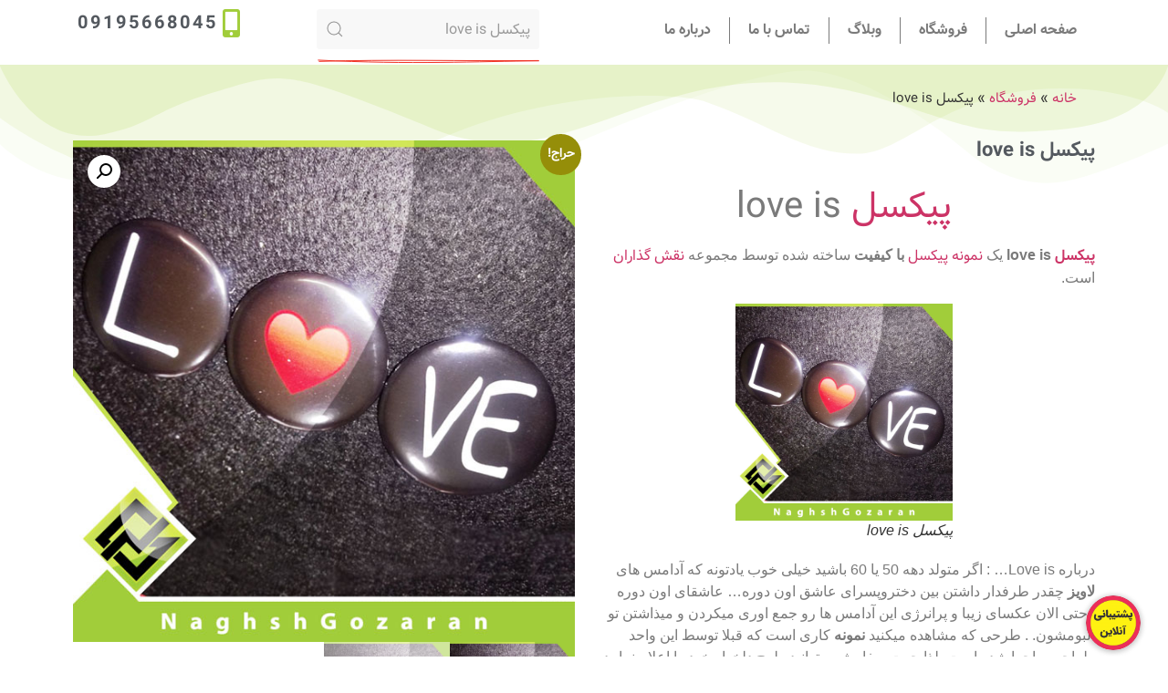

--- FILE ---
content_type: text/html; charset=UTF-8
request_url: https://naghshgozaran.com/product/%D9%BE%DB%8C%DA%A9%D8%B3%D9%84-love-is/
body_size: 20983
content:
<!doctype html>
<html dir="rtl" lang="fa-IR">
<head>
	<meta charset="UTF-8">
	<meta name="viewport" content="width=device-width, initial-scale=1">
	<link rel="profile" href="https://gmpg.org/xfn/11">
	<meta name='robots' content='index, follow, max-image-preview:large, max-snippet:-1, max-video-preview:-1' />

	<!-- This site is optimized with the Yoast SEO Premium plugin v24.1 (Yoast SEO v25.2) - https://yoast.com/wordpress/plugins/seo/ -->
	<title>پیکسل love is | نمونه پیکسل عشقولانه - سفارش نمونه پیکسل عاشقانه</title>
	<meta name="description" content="پیکسل love is با طرح های مختلف جهت استفاده روی کیف و کوله و لباس و حتی هدیه دادن به کسی که عاشقش هستین.. 09195668045 تماس و تلگرام" />
	<link rel="canonical" href="https://naghshgozaran.com/product/پیکسل-love-is/" />
	<meta property="og:locale" content="fa_IR" />
	<meta property="og:type" content="article" />
	<meta property="og:title" content="پیکسل love is" />
	<meta property="og:description" content="پیکسل love is با طرح های مختلف جهت استفاده روی کیف و کوله و لباس و حتی هدیه دادن به کسی که عاشقش هستین.. 09195668045 تماس و تلگرام" />
	<meta property="og:url" content="https://naghshgozaran.com/product/پیکسل-love-is/" />
	<meta property="og:site_name" content="نقش گذاران - بنیانگذار اتیکت و مُهرهای خاص در ایران" />
	<meta property="article:modified_time" content="2020-06-14T13:18:48+00:00" />
	<meta property="og:image" content="https://naghshgozaran.com/wp-content/uploads/2018/08/پیکسل-ست.jpg" />
	<meta property="og:image:width" content="600" />
	<meta property="og:image:height" content="600" />
	<meta property="og:image:type" content="image/jpeg" />
	<meta name="twitter:card" content="summary_large_image" />
	<script type="application/ld+json" class="yoast-schema-graph">{"@context":"https://schema.org","@graph":[{"@type":"WebPage","@id":"https://naghshgozaran.com/product/%d9%be%db%8c%da%a9%d8%b3%d9%84-love-is/","url":"https://naghshgozaran.com/product/%d9%be%db%8c%da%a9%d8%b3%d9%84-love-is/","name":"پیکسل love is | نمونه پیکسل عشقولانه - سفارش نمونه پیکسل عاشقانه","isPartOf":{"@id":"https://naghshgozaran.com/#website"},"primaryImageOfPage":{"@id":"https://naghshgozaran.com/product/%d9%be%db%8c%da%a9%d8%b3%d9%84-love-is/#primaryimage"},"image":{"@id":"https://naghshgozaran.com/product/%d9%be%db%8c%da%a9%d8%b3%d9%84-love-is/#primaryimage"},"thumbnailUrl":"https://naghshgozaran.com/wp-content/uploads/2018/08/پیکسل-ست.jpg","datePublished":"2018-08-26T20:14:02+00:00","dateModified":"2020-06-14T13:18:48+00:00","description":"پیکسل love is با طرح های مختلف جهت استفاده روی کیف و کوله و لباس و حتی هدیه دادن به کسی که عاشقش هستین.. 09195668045 تماس و تلگرام","breadcrumb":{"@id":"https://naghshgozaran.com/product/%d9%be%db%8c%da%a9%d8%b3%d9%84-love-is/#breadcrumb"},"inLanguage":"fa-IR","potentialAction":[{"@type":"ReadAction","target":["https://naghshgozaran.com/product/%d9%be%db%8c%da%a9%d8%b3%d9%84-love-is/"]}]},{"@type":"ImageObject","inLanguage":"fa-IR","@id":"https://naghshgozaran.com/product/%d9%be%db%8c%da%a9%d8%b3%d9%84-love-is/#primaryimage","url":"https://naghshgozaran.com/wp-content/uploads/2018/08/پیکسل-ست.jpg","contentUrl":"https://naghshgozaran.com/wp-content/uploads/2018/08/پیکسل-ست.jpg","width":600,"height":600,"caption":"پیکسل love is"},{"@type":"BreadcrumbList","@id":"https://naghshgozaran.com/product/%d9%be%db%8c%da%a9%d8%b3%d9%84-love-is/#breadcrumb","itemListElement":[{"@type":"ListItem","position":1,"name":"خانه","item":"https://naghshgozaran.com/"},{"@type":"ListItem","position":2,"name":"فروشگاه","item":"https://naghshgozaran.com/shop/"},{"@type":"ListItem","position":3,"name":"پیکسل love is"}]},{"@type":"WebSite","@id":"https://naghshgozaran.com/#website","url":"https://naghshgozaran.com/","name":"نقش گذاران - بنیانگذار اتیکت و مُهرهای خاص در ایران","description":"طراحی و تولید هدایای مناسبتی و تبلیغاتی","potentialAction":[{"@type":"SearchAction","target":{"@type":"EntryPoint","urlTemplate":"https://naghshgozaran.com/?s={search_term_string}"},"query-input":{"@type":"PropertyValueSpecification","valueRequired":true,"valueName":"search_term_string"}}],"inLanguage":"fa-IR"}]}</script>
	<!-- / Yoast SEO Premium plugin. -->


<link rel="alternate" type="application/rss+xml" title="نقش گذاران - بنیانگذار اتیکت و مُهرهای خاص در ایران &raquo; خوراک" href="https://naghshgozaran.com/feed/" />
<link rel="alternate" type="application/rss+xml" title="نقش گذاران - بنیانگذار اتیکت و مُهرهای خاص در ایران &raquo; خوراک دیدگاه‌ها" href="https://naghshgozaran.com/comments/feed/" />
<link rel="alternate" type="application/rss+xml" title="نقش گذاران - بنیانگذار اتیکت و مُهرهای خاص در ایران &raquo; پیکسل love is خوراک دیدگاه‌ها" href="https://naghshgozaran.com/product/%d9%be%db%8c%da%a9%d8%b3%d9%84-love-is/feed/" />
<link rel="alternate" title="oEmbed (JSON)" type="application/json+oembed" href="https://naghshgozaran.com/wp-json/oembed/1.0/embed?url=https%3A%2F%2Fnaghshgozaran.com%2Fproduct%2F%25d9%25be%25db%258c%25da%25a9%25d8%25b3%25d9%2584-love-is%2F" />
<link rel="alternate" title="oEmbed (XML)" type="text/xml+oembed" href="https://naghshgozaran.com/wp-json/oembed/1.0/embed?url=https%3A%2F%2Fnaghshgozaran.com%2Fproduct%2F%25d9%25be%25db%258c%25da%25a9%25d8%25b3%25d9%2584-love-is%2F&#038;format=xml" />
<style id='wp-img-auto-sizes-contain-inline-css'>
img:is([sizes=auto i],[sizes^="auto," i]){contain-intrinsic-size:3000px 1500px}
/*# sourceURL=wp-img-auto-sizes-contain-inline-css */
</style>
<style id='wp-emoji-styles-inline-css'>

	img.wp-smiley, img.emoji {
		display: inline !important;
		border: none !important;
		box-shadow: none !important;
		height: 1em !important;
		width: 1em !important;
		margin: 0 0.07em !important;
		vertical-align: -0.1em !important;
		background: none !important;
		padding: 0 !important;
	}
/*# sourceURL=wp-emoji-styles-inline-css */
</style>
<link rel='stylesheet' id='wp-block-library-rtl-css' href='https://naghshgozaran.com/wp-includes/css/dist/block-library/style-rtl.min.css?ver=ac2a5c3ee75c398358dde6bd6ae69159' media='all' />
<link rel='stylesheet' id='wc-blocks-style-rtl-css' href='https://naghshgozaran.com/wp-content/plugins/woocommerce/assets/client/blocks/wc-blocks-rtl.css?ver=wc-9.8.6' media='all' />
<style id='global-styles-inline-css'>
:root{--wp--preset--aspect-ratio--square: 1;--wp--preset--aspect-ratio--4-3: 4/3;--wp--preset--aspect-ratio--3-4: 3/4;--wp--preset--aspect-ratio--3-2: 3/2;--wp--preset--aspect-ratio--2-3: 2/3;--wp--preset--aspect-ratio--16-9: 16/9;--wp--preset--aspect-ratio--9-16: 9/16;--wp--preset--color--black: #000000;--wp--preset--color--cyan-bluish-gray: #abb8c3;--wp--preset--color--white: #ffffff;--wp--preset--color--pale-pink: #f78da7;--wp--preset--color--vivid-red: #cf2e2e;--wp--preset--color--luminous-vivid-orange: #ff6900;--wp--preset--color--luminous-vivid-amber: #fcb900;--wp--preset--color--light-green-cyan: #7bdcb5;--wp--preset--color--vivid-green-cyan: #00d084;--wp--preset--color--pale-cyan-blue: #8ed1fc;--wp--preset--color--vivid-cyan-blue: #0693e3;--wp--preset--color--vivid-purple: #9b51e0;--wp--preset--gradient--vivid-cyan-blue-to-vivid-purple: linear-gradient(135deg,rgb(6,147,227) 0%,rgb(155,81,224) 100%);--wp--preset--gradient--light-green-cyan-to-vivid-green-cyan: linear-gradient(135deg,rgb(122,220,180) 0%,rgb(0,208,130) 100%);--wp--preset--gradient--luminous-vivid-amber-to-luminous-vivid-orange: linear-gradient(135deg,rgb(252,185,0) 0%,rgb(255,105,0) 100%);--wp--preset--gradient--luminous-vivid-orange-to-vivid-red: linear-gradient(135deg,rgb(255,105,0) 0%,rgb(207,46,46) 100%);--wp--preset--gradient--very-light-gray-to-cyan-bluish-gray: linear-gradient(135deg,rgb(238,238,238) 0%,rgb(169,184,195) 100%);--wp--preset--gradient--cool-to-warm-spectrum: linear-gradient(135deg,rgb(74,234,220) 0%,rgb(151,120,209) 20%,rgb(207,42,186) 40%,rgb(238,44,130) 60%,rgb(251,105,98) 80%,rgb(254,248,76) 100%);--wp--preset--gradient--blush-light-purple: linear-gradient(135deg,rgb(255,206,236) 0%,rgb(152,150,240) 100%);--wp--preset--gradient--blush-bordeaux: linear-gradient(135deg,rgb(254,205,165) 0%,rgb(254,45,45) 50%,rgb(107,0,62) 100%);--wp--preset--gradient--luminous-dusk: linear-gradient(135deg,rgb(255,203,112) 0%,rgb(199,81,192) 50%,rgb(65,88,208) 100%);--wp--preset--gradient--pale-ocean: linear-gradient(135deg,rgb(255,245,203) 0%,rgb(182,227,212) 50%,rgb(51,167,181) 100%);--wp--preset--gradient--electric-grass: linear-gradient(135deg,rgb(202,248,128) 0%,rgb(113,206,126) 100%);--wp--preset--gradient--midnight: linear-gradient(135deg,rgb(2,3,129) 0%,rgb(40,116,252) 100%);--wp--preset--font-size--small: 13px;--wp--preset--font-size--medium: 20px;--wp--preset--font-size--large: 36px;--wp--preset--font-size--x-large: 42px;--wp--preset--spacing--20: 0.44rem;--wp--preset--spacing--30: 0.67rem;--wp--preset--spacing--40: 1rem;--wp--preset--spacing--50: 1.5rem;--wp--preset--spacing--60: 2.25rem;--wp--preset--spacing--70: 3.38rem;--wp--preset--spacing--80: 5.06rem;--wp--preset--shadow--natural: 6px 6px 9px rgba(0, 0, 0, 0.2);--wp--preset--shadow--deep: 12px 12px 50px rgba(0, 0, 0, 0.4);--wp--preset--shadow--sharp: 6px 6px 0px rgba(0, 0, 0, 0.2);--wp--preset--shadow--outlined: 6px 6px 0px -3px rgb(255, 255, 255), 6px 6px rgb(0, 0, 0);--wp--preset--shadow--crisp: 6px 6px 0px rgb(0, 0, 0);}:where(.is-layout-flex){gap: 0.5em;}:where(.is-layout-grid){gap: 0.5em;}body .is-layout-flex{display: flex;}.is-layout-flex{flex-wrap: wrap;align-items: center;}.is-layout-flex > :is(*, div){margin: 0;}body .is-layout-grid{display: grid;}.is-layout-grid > :is(*, div){margin: 0;}:where(.wp-block-columns.is-layout-flex){gap: 2em;}:where(.wp-block-columns.is-layout-grid){gap: 2em;}:where(.wp-block-post-template.is-layout-flex){gap: 1.25em;}:where(.wp-block-post-template.is-layout-grid){gap: 1.25em;}.has-black-color{color: var(--wp--preset--color--black) !important;}.has-cyan-bluish-gray-color{color: var(--wp--preset--color--cyan-bluish-gray) !important;}.has-white-color{color: var(--wp--preset--color--white) !important;}.has-pale-pink-color{color: var(--wp--preset--color--pale-pink) !important;}.has-vivid-red-color{color: var(--wp--preset--color--vivid-red) !important;}.has-luminous-vivid-orange-color{color: var(--wp--preset--color--luminous-vivid-orange) !important;}.has-luminous-vivid-amber-color{color: var(--wp--preset--color--luminous-vivid-amber) !important;}.has-light-green-cyan-color{color: var(--wp--preset--color--light-green-cyan) !important;}.has-vivid-green-cyan-color{color: var(--wp--preset--color--vivid-green-cyan) !important;}.has-pale-cyan-blue-color{color: var(--wp--preset--color--pale-cyan-blue) !important;}.has-vivid-cyan-blue-color{color: var(--wp--preset--color--vivid-cyan-blue) !important;}.has-vivid-purple-color{color: var(--wp--preset--color--vivid-purple) !important;}.has-black-background-color{background-color: var(--wp--preset--color--black) !important;}.has-cyan-bluish-gray-background-color{background-color: var(--wp--preset--color--cyan-bluish-gray) !important;}.has-white-background-color{background-color: var(--wp--preset--color--white) !important;}.has-pale-pink-background-color{background-color: var(--wp--preset--color--pale-pink) !important;}.has-vivid-red-background-color{background-color: var(--wp--preset--color--vivid-red) !important;}.has-luminous-vivid-orange-background-color{background-color: var(--wp--preset--color--luminous-vivid-orange) !important;}.has-luminous-vivid-amber-background-color{background-color: var(--wp--preset--color--luminous-vivid-amber) !important;}.has-light-green-cyan-background-color{background-color: var(--wp--preset--color--light-green-cyan) !important;}.has-vivid-green-cyan-background-color{background-color: var(--wp--preset--color--vivid-green-cyan) !important;}.has-pale-cyan-blue-background-color{background-color: var(--wp--preset--color--pale-cyan-blue) !important;}.has-vivid-cyan-blue-background-color{background-color: var(--wp--preset--color--vivid-cyan-blue) !important;}.has-vivid-purple-background-color{background-color: var(--wp--preset--color--vivid-purple) !important;}.has-black-border-color{border-color: var(--wp--preset--color--black) !important;}.has-cyan-bluish-gray-border-color{border-color: var(--wp--preset--color--cyan-bluish-gray) !important;}.has-white-border-color{border-color: var(--wp--preset--color--white) !important;}.has-pale-pink-border-color{border-color: var(--wp--preset--color--pale-pink) !important;}.has-vivid-red-border-color{border-color: var(--wp--preset--color--vivid-red) !important;}.has-luminous-vivid-orange-border-color{border-color: var(--wp--preset--color--luminous-vivid-orange) !important;}.has-luminous-vivid-amber-border-color{border-color: var(--wp--preset--color--luminous-vivid-amber) !important;}.has-light-green-cyan-border-color{border-color: var(--wp--preset--color--light-green-cyan) !important;}.has-vivid-green-cyan-border-color{border-color: var(--wp--preset--color--vivid-green-cyan) !important;}.has-pale-cyan-blue-border-color{border-color: var(--wp--preset--color--pale-cyan-blue) !important;}.has-vivid-cyan-blue-border-color{border-color: var(--wp--preset--color--vivid-cyan-blue) !important;}.has-vivid-purple-border-color{border-color: var(--wp--preset--color--vivid-purple) !important;}.has-vivid-cyan-blue-to-vivid-purple-gradient-background{background: var(--wp--preset--gradient--vivid-cyan-blue-to-vivid-purple) !important;}.has-light-green-cyan-to-vivid-green-cyan-gradient-background{background: var(--wp--preset--gradient--light-green-cyan-to-vivid-green-cyan) !important;}.has-luminous-vivid-amber-to-luminous-vivid-orange-gradient-background{background: var(--wp--preset--gradient--luminous-vivid-amber-to-luminous-vivid-orange) !important;}.has-luminous-vivid-orange-to-vivid-red-gradient-background{background: var(--wp--preset--gradient--luminous-vivid-orange-to-vivid-red) !important;}.has-very-light-gray-to-cyan-bluish-gray-gradient-background{background: var(--wp--preset--gradient--very-light-gray-to-cyan-bluish-gray) !important;}.has-cool-to-warm-spectrum-gradient-background{background: var(--wp--preset--gradient--cool-to-warm-spectrum) !important;}.has-blush-light-purple-gradient-background{background: var(--wp--preset--gradient--blush-light-purple) !important;}.has-blush-bordeaux-gradient-background{background: var(--wp--preset--gradient--blush-bordeaux) !important;}.has-luminous-dusk-gradient-background{background: var(--wp--preset--gradient--luminous-dusk) !important;}.has-pale-ocean-gradient-background{background: var(--wp--preset--gradient--pale-ocean) !important;}.has-electric-grass-gradient-background{background: var(--wp--preset--gradient--electric-grass) !important;}.has-midnight-gradient-background{background: var(--wp--preset--gradient--midnight) !important;}.has-small-font-size{font-size: var(--wp--preset--font-size--small) !important;}.has-medium-font-size{font-size: var(--wp--preset--font-size--medium) !important;}.has-large-font-size{font-size: var(--wp--preset--font-size--large) !important;}.has-x-large-font-size{font-size: var(--wp--preset--font-size--x-large) !important;}
/*# sourceURL=global-styles-inline-css */
</style>

<style id='classic-theme-styles-inline-css'>
/*! This file is auto-generated */
.wp-block-button__link{color:#fff;background-color:#32373c;border-radius:9999px;box-shadow:none;text-decoration:none;padding:calc(.667em + 2px) calc(1.333em + 2px);font-size:1.125em}.wp-block-file__button{background:#32373c;color:#fff;text-decoration:none}
/*# sourceURL=/wp-includes/css/classic-themes.min.css */
</style>
<link rel='stylesheet' id='contact-form-7-css' href='https://naghshgozaran.com/wp-content/plugins/contact-form-7/includes/css/styles.css?ver=6.0.6' media='all' />
<link rel='stylesheet' id='contact-form-7-rtl-css' href='https://naghshgozaran.com/wp-content/plugins/contact-form-7/includes/css/styles-rtl.css?ver=6.0.6' media='all' />
<link rel='stylesheet' id='mwfcfonts-css' href='https://naghshgozaran.com/wp-content/plugins/parsi-font/assets/css/fonts.css' media='' />
<link rel='stylesheet' id='photoswipe-css' href='https://naghshgozaran.com/wp-content/plugins/woocommerce/assets/css/photoswipe/photoswipe.min.css?ver=9.8.6' media='all' />
<link rel='stylesheet' id='photoswipe-default-skin-css' href='https://naghshgozaran.com/wp-content/plugins/woocommerce/assets/css/photoswipe/default-skin/default-skin.min.css?ver=9.8.6' media='all' />
<link rel='stylesheet' id='woocommerce-layout-rtl-css' href='https://naghshgozaran.com/wp-content/plugins/woocommerce/assets/css/woocommerce-layout-rtl.css?ver=9.8.6' media='all' />
<link rel='stylesheet' id='woocommerce-smallscreen-rtl-css' href='https://naghshgozaran.com/wp-content/plugins/woocommerce/assets/css/woocommerce-smallscreen-rtl.css?ver=9.8.6' media='only screen and (max-width: 768px)' />
<link rel='stylesheet' id='woocommerce-general-rtl-css' href='https://naghshgozaran.com/wp-content/plugins/woocommerce/assets/css/woocommerce-rtl.css?ver=9.8.6' media='all' />
<style id='woocommerce-inline-inline-css'>
.woocommerce form .form-row .required { visibility: visible; }
/*# sourceURL=woocommerce-inline-inline-css */
</style>
<link rel='stylesheet' id='brands-styles-css' href='https://naghshgozaran.com/wp-content/plugins/woocommerce/assets/css/brands.css?ver=9.8.6' media='all' />
<link rel='stylesheet' id='hello-elementor-css' href='https://naghshgozaran.com/wp-content/themes/hello-elementor/style.min.css?ver=3.1.1' media='all' />
<link rel='stylesheet' id='hello-elementor-theme-style-css' href='https://naghshgozaran.com/wp-content/themes/hello-elementor/theme.min.css?ver=3.1.1' media='all' />
<link rel='stylesheet' id='hello-elementor-header-footer-css' href='https://naghshgozaran.com/wp-content/themes/hello-elementor/header-footer.min.css?ver=3.1.1' media='all' />
<link rel='stylesheet' id='elementor-frontend-css' href='https://naghshgozaran.com/wp-content/plugins/elementor/assets/css/frontend-rtl.min.css?ver=3.29.1' media='all' />
<link rel='stylesheet' id='widget-nav-menu-css' href='https://naghshgozaran.com/wp-content/plugins/elementor-pro/assets/css/widget-nav-menu-rtl.min.css?ver=3.28.4' media='all' />
<link rel='stylesheet' id='widget-image-css' href='https://naghshgozaran.com/wp-content/plugins/elementor/assets/css/widget-image-rtl.min.css?ver=3.29.1' media='all' />
<link rel='stylesheet' id='e-sticky-css' href='https://naghshgozaran.com/wp-content/plugins/elementor-pro/assets/css/modules/sticky.min.css?ver=3.28.4' media='all' />
<link rel='stylesheet' id='ep-font-css' href='https://naghshgozaran.com/wp-content/plugins/bdthemes-element-pack/assets/css/ep-font.rtl.css?ver=7.21.0' media='all' />
<link rel='stylesheet' id='bdt-uikit-css' href='https://naghshgozaran.com/wp-content/plugins/bdthemes-element-pack/assets/css/bdt-uikit.rtl.css?ver=3.21.7' media='all' />
<link rel='stylesheet' id='ep-helper-css' href='https://naghshgozaran.com/wp-content/plugins/bdthemes-element-pack/assets/css/ep-helper.rtl.css?ver=7.21.0' media='all' />
<link rel='stylesheet' id='ep-search-css' href='https://naghshgozaran.com/wp-content/plugins/bdthemes-element-pack/assets/css/ep-search.rtl.css?ver=7.21.0' media='all' />
<link rel='stylesheet' id='widget-icon-list-css' href='https://naghshgozaran.com/wp-content/plugins/elementor/assets/css/widget-icon-list-rtl.min.css?ver=3.29.1' media='all' />
<link rel='stylesheet' id='widget-divider-css' href='https://naghshgozaran.com/wp-content/plugins/elementor/assets/css/widget-divider-rtl.min.css?ver=3.29.1' media='all' />
<link rel='stylesheet' id='widget-heading-css' href='https://naghshgozaran.com/wp-content/plugins/elementor/assets/css/widget-heading-rtl.min.css?ver=3.29.1' media='all' />
<link rel='stylesheet' id='widget-social-icons-css' href='https://naghshgozaran.com/wp-content/plugins/elementor/assets/css/widget-social-icons-rtl.min.css?ver=3.29.1' media='all' />
<link rel='stylesheet' id='e-apple-webkit-css' href='https://naghshgozaran.com/wp-content/plugins/elementor/assets/css/conditionals/apple-webkit.min.css?ver=3.29.1' media='all' />
<link rel='stylesheet' id='widget-breadcrumbs-css' href='https://naghshgozaran.com/wp-content/plugins/elementor-pro/assets/css/widget-breadcrumbs-rtl.min.css?ver=3.28.4' media='all' />
<link rel='stylesheet' id='e-shapes-css' href='https://naghshgozaran.com/wp-content/plugins/elementor/assets/css/conditionals/shapes.min.css?ver=3.29.1' media='all' />
<link rel='stylesheet' id='widget-woocommerce-product-images-css' href='https://naghshgozaran.com/wp-content/plugins/elementor-pro/assets/css/widget-woocommerce-product-images-rtl.min.css?ver=3.28.4' media='all' />
<link rel='stylesheet' id='widget-woocommerce-products-css' href='https://naghshgozaran.com/wp-content/plugins/elementor-pro/assets/css/widget-woocommerce-products-rtl.min.css?ver=3.28.4' media='all' />
<link rel='stylesheet' id='elementor-icons-css' href='https://naghshgozaran.com/wp-content/plugins/elementor/assets/lib/eicons/css/elementor-icons.min.css?ver=5.40.0' media='all' />
<link rel='stylesheet' id='elementor-post-11408-css' href='https://naghshgozaran.com/wp-content/uploads/elementor/css/post-11408.css?ver=1746858203' media='all' />
<link rel='stylesheet' id='elementor-post-16182-css' href='https://naghshgozaran.com/wp-content/uploads/elementor/css/post-16182.css?ver=1755679491' media='all' />
<link rel='stylesheet' id='elementor-post-16282-css' href='https://naghshgozaran.com/wp-content/uploads/elementor/css/post-16282.css?ver=1756746206' media='all' />
<link rel='stylesheet' id='elementor-post-16456-css' href='https://naghshgozaran.com/wp-content/uploads/elementor/css/post-16456.css?ver=1766651342' media='all' />
<link rel='stylesheet' id='elementor-gf-local-roboto-css' href='https://naghshgozaran.com/wp-content/uploads/elementor/google-fonts/css/roboto.css?ver=1746203029' media='all' />
<link rel='stylesheet' id='elementor-gf-local-robotoslab-css' href='https://naghshgozaran.com/wp-content/uploads/elementor/google-fonts/css/robotoslab.css?ver=1746203068' media='all' />
<link rel='stylesheet' id='elementor-icons-shared-0-css' href='https://naghshgozaran.com/wp-content/plugins/elementor/assets/lib/font-awesome/css/fontawesome.min.css?ver=5.15.3' media='all' />
<link rel='stylesheet' id='elementor-icons-fa-solid-css' href='https://naghshgozaran.com/wp-content/plugins/elementor/assets/lib/font-awesome/css/solid.min.css?ver=5.15.3' media='all' />
<link rel='stylesheet' id='elementor-icons-fa-brands-css' href='https://naghshgozaran.com/wp-content/plugins/elementor/assets/lib/font-awesome/css/brands.min.css?ver=5.15.3' media='all' />
<script src="https://naghshgozaran.com/wp-includes/js/jquery/jquery.min.js?ver=3.7.1" id="jquery-core-js"></script>
<script src="https://naghshgozaran.com/wp-includes/js/jquery/jquery-migrate.min.js?ver=3.4.1" id="jquery-migrate-js"></script>
<script src="https://naghshgozaran.com/wp-content/plugins/woocommerce/assets/js/js-cookie/js.cookie.min.js?ver=2.1.4-wc.9.8.6" id="js-cookie-js" defer data-wp-strategy="defer"></script>
<script id="wc-cart-fragments-js-extra">
var wc_cart_fragments_params = {"ajax_url":"/wp-admin/admin-ajax.php","wc_ajax_url":"/?wc-ajax=%%endpoint%%","cart_hash_key":"wc_cart_hash_50151b079f4e1d1574728a078e8f1fd5","fragment_name":"wc_fragments_50151b079f4e1d1574728a078e8f1fd5","request_timeout":"5000"};
//# sourceURL=wc-cart-fragments-js-extra
</script>
<script src="https://naghshgozaran.com/wp-content/plugins/woocommerce/assets/js/frontend/cart-fragments.min.js?ver=9.8.6" id="wc-cart-fragments-js" defer data-wp-strategy="defer"></script>
<script src="https://naghshgozaran.com/wp-content/plugins/woocommerce/assets/js/jquery-blockui/jquery.blockUI.min.js?ver=2.7.0-wc.9.8.6" id="jquery-blockui-js" defer data-wp-strategy="defer"></script>
<script id="wc-add-to-cart-js-extra">
var wc_add_to_cart_params = {"ajax_url":"/wp-admin/admin-ajax.php","wc_ajax_url":"/?wc-ajax=%%endpoint%%","i18n_view_cart":"\u0645\u0634\u0627\u0647\u062f\u0647 \u0633\u0628\u062f \u062e\u0631\u06cc\u062f","cart_url":"https://naghshgozaran.com/cart/","is_cart":"","cart_redirect_after_add":"yes"};
//# sourceURL=wc-add-to-cart-js-extra
</script>
<script src="https://naghshgozaran.com/wp-content/plugins/woocommerce/assets/js/frontend/add-to-cart.min.js?ver=9.8.6" id="wc-add-to-cart-js" defer data-wp-strategy="defer"></script>
<script src="https://naghshgozaran.com/wp-content/plugins/woocommerce/assets/js/zoom/jquery.zoom.min.js?ver=1.7.21-wc.9.8.6" id="zoom-js" defer data-wp-strategy="defer"></script>
<script src="https://naghshgozaran.com/wp-content/plugins/woocommerce/assets/js/flexslider/jquery.flexslider.min.js?ver=2.7.2-wc.9.8.6" id="flexslider-js" defer data-wp-strategy="defer"></script>
<script src="https://naghshgozaran.com/wp-content/plugins/woocommerce/assets/js/photoswipe/photoswipe.min.js?ver=4.1.1-wc.9.8.6" id="photoswipe-js" defer data-wp-strategy="defer"></script>
<script src="https://naghshgozaran.com/wp-content/plugins/woocommerce/assets/js/photoswipe/photoswipe-ui-default.min.js?ver=4.1.1-wc.9.8.6" id="photoswipe-ui-default-js" defer data-wp-strategy="defer"></script>
<script id="wc-single-product-js-extra">
var wc_single_product_params = {"i18n_required_rating_text":"\u0644\u0637\u0641\u0627 \u06cc\u06a9 \u0627\u0645\u062a\u06cc\u0627\u0632 \u0631\u0627 \u0627\u0646\u062a\u062e\u0627\u0628 \u06a9\u0646\u06cc\u062f","i18n_rating_options":["1 of 5 stars","2 of 5 stars","3 of 5 stars","4 of 5 stars","5 of 5 stars"],"i18n_product_gallery_trigger_text":"View full-screen image gallery","review_rating_required":"yes","flexslider":{"rtl":true,"animation":"slide","smoothHeight":true,"directionNav":false,"controlNav":"thumbnails","slideshow":false,"animationSpeed":500,"animationLoop":false,"allowOneSlide":false},"zoom_enabled":"1","zoom_options":[],"photoswipe_enabled":"1","photoswipe_options":{"shareEl":false,"closeOnScroll":false,"history":false,"hideAnimationDuration":0,"showAnimationDuration":0},"flexslider_enabled":"1"};
//# sourceURL=wc-single-product-js-extra
</script>
<script src="https://naghshgozaran.com/wp-content/plugins/woocommerce/assets/js/frontend/single-product.min.js?ver=9.8.6" id="wc-single-product-js" defer data-wp-strategy="defer"></script>
<script id="woocommerce-js-extra">
var woocommerce_params = {"ajax_url":"/wp-admin/admin-ajax.php","wc_ajax_url":"/?wc-ajax=%%endpoint%%","i18n_password_show":"Show password","i18n_password_hide":"Hide password"};
//# sourceURL=woocommerce-js-extra
</script>
<script src="https://naghshgozaran.com/wp-content/plugins/woocommerce/assets/js/frontend/woocommerce.min.js?ver=9.8.6" id="woocommerce-js" defer data-wp-strategy="defer"></script>
<link rel="https://api.w.org/" href="https://naghshgozaran.com/wp-json/" /><link rel="alternate" title="JSON" type="application/json" href="https://naghshgozaran.com/wp-json/wp/v2/product/3483" /><link rel="EditURI" type="application/rsd+xml" title="RSD" href="https://naghshgozaran.com/xmlrpc.php?rsd" />
    <style type="text/css">
         {
            font-family:  !important;
            font-size: px !important;
        }

         {
            font-family:  !important;
            font-size: px !important;
        }

         {
            font-family:  !important;
            font-size: px !important;
        }

        h1,
        h2,
        h3,
        h4,
        h5,
        h6 {
            font-family: Vazir !important;
        }

        body {
            font-family: Vazir, Comic Sans MS !important;
        }

        .rtl #wpadminbar *,
        #wpadminbar * {
            font: 400 13px/32px B Yekan;
        }
		
		pre, code {
			font-family: VRCD, monospaced;
		}
    </style>
    	<noscript><style>.woocommerce-product-gallery{ opacity: 1 !important; }</style></noscript>
	<meta name="generator" content="Elementor 3.29.1; features: additional_custom_breakpoints, e_local_google_fonts; settings: css_print_method-external, google_font-enabled, font_display-auto">
			<style>
				.e-con.e-parent:nth-of-type(n+4):not(.e-lazyloaded):not(.e-no-lazyload),
				.e-con.e-parent:nth-of-type(n+4):not(.e-lazyloaded):not(.e-no-lazyload) * {
					background-image: none !important;
				}
				@media screen and (max-height: 1024px) {
					.e-con.e-parent:nth-of-type(n+3):not(.e-lazyloaded):not(.e-no-lazyload),
					.e-con.e-parent:nth-of-type(n+3):not(.e-lazyloaded):not(.e-no-lazyload) * {
						background-image: none !important;
					}
				}
				@media screen and (max-height: 640px) {
					.e-con.e-parent:nth-of-type(n+2):not(.e-lazyloaded):not(.e-no-lazyload),
					.e-con.e-parent:nth-of-type(n+2):not(.e-lazyloaded):not(.e-no-lazyload) * {
						background-image: none !important;
					}
				}
			</style>
			<link rel="icon" href="https://naghshgozaran.com/wp-content/uploads/2020/04/favicon-50x50.png" sizes="32x32" />
<link rel="icon" href="https://naghshgozaran.com/wp-content/uploads/2020/04/favicon.png" sizes="192x192" />
<link rel="apple-touch-icon" href="https://naghshgozaran.com/wp-content/uploads/2020/04/favicon.png" />
<meta name="msapplication-TileImage" content="https://naghshgozaran.com/wp-content/uploads/2020/04/favicon.png" />
		<style id="wp-custom-css">
			a , span , p , h1 , h2 , h3 , h4 , h5 , h6{
font-family : Vazir !important;
}		</style>
		<link rel='stylesheet' id='jet-elements-css' href='https://naghshgozaran.com/wp-content/plugins/jet-elements/assets/css/jet-elements-rtl.css?ver=2.7.6' media='all' />
</head>
<body data-rsssl=1 class="rtl wp-singular product-template-default single single-product postid-3483 wp-custom-logo wp-theme-hello-elementor theme-hello-elementor woocommerce woocommerce-page woocommerce-no-js elementor-default elementor-template-full-width elementor-kit-11408 elementor-page-16456">


<a class="skip-link screen-reader-text" href="#content">پرش به محتوا</a>

		<div data-elementor-type="header" data-elementor-id="16182" class="elementor elementor-16182 elementor-location-header" data-elementor-settings="{&quot;element_pack_global_tooltip_width&quot;:{&quot;unit&quot;:&quot;px&quot;,&quot;size&quot;:&quot;&quot;,&quot;sizes&quot;:[]},&quot;element_pack_global_tooltip_width_tablet&quot;:{&quot;unit&quot;:&quot;px&quot;,&quot;size&quot;:&quot;&quot;,&quot;sizes&quot;:[]},&quot;element_pack_global_tooltip_width_mobile&quot;:{&quot;unit&quot;:&quot;px&quot;,&quot;size&quot;:&quot;&quot;,&quot;sizes&quot;:[]},&quot;element_pack_global_tooltip_padding&quot;:{&quot;unit&quot;:&quot;px&quot;,&quot;top&quot;:&quot;&quot;,&quot;right&quot;:&quot;&quot;,&quot;bottom&quot;:&quot;&quot;,&quot;left&quot;:&quot;&quot;,&quot;isLinked&quot;:true},&quot;element_pack_global_tooltip_padding_tablet&quot;:{&quot;unit&quot;:&quot;px&quot;,&quot;top&quot;:&quot;&quot;,&quot;right&quot;:&quot;&quot;,&quot;bottom&quot;:&quot;&quot;,&quot;left&quot;:&quot;&quot;,&quot;isLinked&quot;:true},&quot;element_pack_global_tooltip_padding_mobile&quot;:{&quot;unit&quot;:&quot;px&quot;,&quot;top&quot;:&quot;&quot;,&quot;right&quot;:&quot;&quot;,&quot;bottom&quot;:&quot;&quot;,&quot;left&quot;:&quot;&quot;,&quot;isLinked&quot;:true},&quot;element_pack_global_tooltip_border_radius&quot;:{&quot;unit&quot;:&quot;px&quot;,&quot;top&quot;:&quot;&quot;,&quot;right&quot;:&quot;&quot;,&quot;bottom&quot;:&quot;&quot;,&quot;left&quot;:&quot;&quot;,&quot;isLinked&quot;:true},&quot;element_pack_global_tooltip_border_radius_tablet&quot;:{&quot;unit&quot;:&quot;px&quot;,&quot;top&quot;:&quot;&quot;,&quot;right&quot;:&quot;&quot;,&quot;bottom&quot;:&quot;&quot;,&quot;left&quot;:&quot;&quot;,&quot;isLinked&quot;:true},&quot;element_pack_global_tooltip_border_radius_mobile&quot;:{&quot;unit&quot;:&quot;px&quot;,&quot;top&quot;:&quot;&quot;,&quot;right&quot;:&quot;&quot;,&quot;bottom&quot;:&quot;&quot;,&quot;left&quot;:&quot;&quot;,&quot;isLinked&quot;:true}}" data-elementor-post-type="elementor_library">
					<section class="elementor-section elementor-top-section elementor-element elementor-element-5c7029e elementor-section-full_width elementor-hidden-desktop elementor-section-height-default elementor-section-height-default" data-id="5c7029e" data-element_type="section" data-settings="{&quot;jet_parallax_layout_list&quot;:[],&quot;background_background&quot;:&quot;classic&quot;,&quot;sticky&quot;:&quot;top&quot;,&quot;sticky_on&quot;:[&quot;desktop&quot;,&quot;tablet&quot;,&quot;mobile&quot;],&quot;sticky_offset&quot;:0,&quot;sticky_effects_offset&quot;:0,&quot;sticky_anchor_link_offset&quot;:0}">
						<div class="elementor-container elementor-column-gap-default">
					<div class="elementor-column elementor-col-33 elementor-top-column elementor-element elementor-element-042db0c" data-id="042db0c" data-element_type="column">
			<div class="elementor-widget-wrap elementor-element-populated">
						<div class="elementor-element elementor-element-6e6af9a elementor-nav-menu--stretch elementor-nav-menu__text-align-aside elementor-nav-menu--toggle elementor-nav-menu--burger elementor-widget elementor-widget-nav-menu" data-id="6e6af9a" data-element_type="widget" data-settings="{&quot;layout&quot;:&quot;dropdown&quot;,&quot;full_width&quot;:&quot;stretch&quot;,&quot;submenu_icon&quot;:{&quot;value&quot;:&quot;&lt;i class=\&quot;fas fa-caret-down\&quot;&gt;&lt;\/i&gt;&quot;,&quot;library&quot;:&quot;fa-solid&quot;},&quot;toggle&quot;:&quot;burger&quot;}" data-widget_type="nav-menu.default">
				<div class="elementor-widget-container">
							<div class="elementor-menu-toggle" role="button" tabindex="0" aria-label="تنظیم منو" aria-expanded="false">
			<i aria-hidden="true" role="presentation" class="elementor-menu-toggle__icon--open eicon-menu-bar"></i><i aria-hidden="true" role="presentation" class="elementor-menu-toggle__icon--close eicon-close"></i>		</div>
					<nav class="elementor-nav-menu--dropdown elementor-nav-menu__container" aria-hidden="true">
				<ul id="menu-2-6e6af9a" class="elementor-nav-menu"><li class="menu-item menu-item-type-custom menu-item-object-custom menu-item-home menu-item-16899"><a href="https://naghshgozaran.com" class="elementor-item" tabindex="-1">صفحه اصلی</a></li>
<li class="menu-item menu-item-type-post_type menu-item-object-page current_page_parent menu-item-16816"><a href="https://naghshgozaran.com/shop/" class="elementor-item" tabindex="-1">فروشگاه</a></li>
<li class="menu-item menu-item-type-post_type menu-item-object-page menu-item-16196"><a href="https://naghshgozaran.com/blog/" class="elementor-item" tabindex="-1">وبلاگ</a></li>
<li class="menu-item menu-item-type-post_type menu-item-object-page menu-item-16192"><a href="https://naghshgozaran.com/contact-us/" class="elementor-item" tabindex="-1">تماس با ما</a></li>
<li class="menu-item menu-item-type-post_type menu-item-object-page menu-item-16193"><a href="https://naghshgozaran.com/about-us-3/" class="elementor-item" tabindex="-1">درباره ما</a></li>
</ul>			</nav>
						</div>
				</div>
					</div>
		</div>
				<div class="elementor-column elementor-col-33 elementor-top-column elementor-element elementor-element-ad18076" data-id="ad18076" data-element_type="column">
			<div class="elementor-widget-wrap elementor-element-populated">
						<div class="elementor-element elementor-element-2afa891 elementor-widget elementor-widget-image" data-id="2afa891" data-element_type="widget" data-widget_type="image.default">
				<div class="elementor-widget-container">
																<a href="https://naghshgozaran.com">
							<img width="128" height="53" src="https://naghshgozaran.com/wp-content/uploads/2025/05/naghshgozaran-128-logo.png" class="attachment-large size-large wp-image-16763" alt="" />								</a>
															</div>
				</div>
					</div>
		</div>
				<div class="elementor-column elementor-col-33 elementor-top-column elementor-element elementor-element-5f3140c" data-id="5f3140c" data-element_type="column">
			<div class="elementor-widget-wrap elementor-element-populated">
						<div class="elementor-element elementor-element-991cdf9 elementor-view-default elementor-widget elementor-widget-icon" data-id="991cdf9" data-element_type="widget" data-widget_type="icon.default">
				<div class="elementor-widget-container">
							<div class="elementor-icon-wrapper">
			<a class="elementor-icon" href="tel:09195668045">
			<i aria-hidden="true" class="fas fa-phone"></i>			</a>
		</div>
						</div>
				</div>
					</div>
		</div>
					</div>
		</section>
				<section class="elementor-section elementor-top-section elementor-element elementor-element-086964b elementor-section-boxed elementor-section-height-default elementor-section-height-default" data-id="086964b" data-element_type="section" data-settings="{&quot;jet_parallax_layout_list&quot;:[]}">
						<div class="elementor-container elementor-column-gap-default">
					<div class="elementor-column elementor-col-33 elementor-top-column elementor-element elementor-element-10b5390" data-id="10b5390" data-element_type="column">
			<div class="elementor-widget-wrap elementor-element-populated">
						<div class="elementor-element elementor-element-5f23a49 elementor-nav-menu--dropdown-none elementor-widget elementor-widget-nav-menu" data-id="5f23a49" data-element_type="widget" data-settings="{&quot;layout&quot;:&quot;horizontal&quot;,&quot;submenu_icon&quot;:{&quot;value&quot;:&quot;&lt;i class=\&quot;fas fa-caret-down\&quot;&gt;&lt;\/i&gt;&quot;,&quot;library&quot;:&quot;fa-solid&quot;}}" data-widget_type="nav-menu.default">
				<div class="elementor-widget-container">
								<nav aria-label="منو" class="elementor-nav-menu--main elementor-nav-menu__container elementor-nav-menu--layout-horizontal e--pointer-underline e--animation-fade">
				<ul id="menu-1-5f23a49" class="elementor-nav-menu"><li class="menu-item menu-item-type-custom menu-item-object-custom menu-item-home menu-item-16899"><a href="https://naghshgozaran.com" class="elementor-item">صفحه اصلی</a></li>
<li class="menu-item menu-item-type-post_type menu-item-object-page current_page_parent menu-item-16816"><a href="https://naghshgozaran.com/shop/" class="elementor-item">فروشگاه</a></li>
<li class="menu-item menu-item-type-post_type menu-item-object-page menu-item-16196"><a href="https://naghshgozaran.com/blog/" class="elementor-item">وبلاگ</a></li>
<li class="menu-item menu-item-type-post_type menu-item-object-page menu-item-16192"><a href="https://naghshgozaran.com/contact-us/" class="elementor-item">تماس با ما</a></li>
<li class="menu-item menu-item-type-post_type menu-item-object-page menu-item-16193"><a href="https://naghshgozaran.com/about-us-3/" class="elementor-item">درباره ما</a></li>
</ul>			</nav>
						<nav class="elementor-nav-menu--dropdown elementor-nav-menu__container" aria-hidden="true">
				<ul id="menu-2-5f23a49" class="elementor-nav-menu"><li class="menu-item menu-item-type-custom menu-item-object-custom menu-item-home menu-item-16899"><a href="https://naghshgozaran.com" class="elementor-item" tabindex="-1">صفحه اصلی</a></li>
<li class="menu-item menu-item-type-post_type menu-item-object-page current_page_parent menu-item-16816"><a href="https://naghshgozaran.com/shop/" class="elementor-item" tabindex="-1">فروشگاه</a></li>
<li class="menu-item menu-item-type-post_type menu-item-object-page menu-item-16196"><a href="https://naghshgozaran.com/blog/" class="elementor-item" tabindex="-1">وبلاگ</a></li>
<li class="menu-item menu-item-type-post_type menu-item-object-page menu-item-16192"><a href="https://naghshgozaran.com/contact-us/" class="elementor-item" tabindex="-1">تماس با ما</a></li>
<li class="menu-item menu-item-type-post_type menu-item-object-page menu-item-16193"><a href="https://naghshgozaran.com/about-us-3/" class="elementor-item" tabindex="-1">درباره ما</a></li>
</ul>			</nav>
						</div>
				</div>
					</div>
		</div>
				<div class="elementor-column elementor-col-33 elementor-top-column elementor-element elementor-element-3042ff8" data-id="3042ff8" data-element_type="column">
			<div class="elementor-widget-wrap elementor-element-populated">
						<div class="elementor-element elementor-element-59f0596 elementor-widget__width-initial elementor-search-form-skin-default elementor-widget elementor-widget-bdt-search" data-id="59f0596" data-element_type="widget" data-settings="{&quot;ep_notation_active&quot;:&quot;yes&quot;,&quot;ep_notation_list&quot;:[{&quot;_id&quot;:&quot;caf9324&quot;,&quot;ep_notation_bracket_on&quot;:null,&quot;ep_notation_select_type&quot;:&quot;widget&quot;,&quot;ep_notation_custom_selector&quot;:null,&quot;ep_notation_type&quot;:&quot;underline&quot;,&quot;ep_notation_color&quot;:&quot;&quot;,&quot;ep_notation_anim_duration&quot;:{&quot;unit&quot;:&quot;px&quot;,&quot;size&quot;:800,&quot;sizes&quot;:[]},&quot;ep_notation_stroke_width&quot;:{&quot;unit&quot;:&quot;px&quot;,&quot;size&quot;:1,&quot;sizes&quot;:[]},&quot;ep_notation_waypoint_offset&quot;:&quot;&quot;}]}" data-widget_type="bdt-search.default">
				<div class="elementor-widget-container">
							<div class="bdt-search-container">
			
			
			<form class="bdt-search bdt-ajax-search bdt-search-default" role="search" method="get" action="https://naghshgozaran.com/" anchor-target="yes" autocomplete="off" data-settings="{&quot;post_type&quot;:&quot;product&quot;,&quot;per_page&quot;:5}">
				<div class="bdt-position-relative">
					<span class="bdt-search-icon-flip" data-bdt-search-icon></span>											<input name="post_type" id="post_type" type="hidden" value="product">
										<input placeholder="پیکسل love is" class="bdt-search-input" type="search" name="s" title="جستجو" value="">
									</div>


									<div class="bdt-search-result" style="display:none"></div>
							</form>

				</div>
						</div>
				</div>
					</div>
		</div>
				<div class="elementor-column elementor-col-33 elementor-top-column elementor-element elementor-element-f3b1646" data-id="f3b1646" data-element_type="column">
			<div class="elementor-widget-wrap elementor-element-populated">
						<div class="elementor-element elementor-element-b6760d2 elementor-icon-list--layout-inline elementor-align-left elementor-widget__width-initial elementor-mobile-align-center elementor-widget-mobile__width-initial elementor-list-item-link-full_width elementor-widget elementor-widget-icon-list" data-id="b6760d2" data-element_type="widget" data-widget_type="icon-list.default">
				<div class="elementor-widget-container">
							<ul class="elementor-icon-list-items elementor-inline-items">
							<li class="elementor-icon-list-item elementor-inline-item">
											<a href="tel:09195668045">

												<span class="elementor-icon-list-icon">
							<i aria-hidden="true" class="fas fa-mobile-alt"></i>						</span>
										<span class="elementor-icon-list-text">09195668045</span>
											</a>
									</li>
						</ul>
						</div>
				</div>
					</div>
		</div>
					</div>
		</section>
				</div>
		<div class="woocommerce-notices-wrapper"></div>		<div data-elementor-type="product" data-elementor-id="16456" class="elementor elementor-16456 elementor-location-single post-3483 product type-product status-publish has-post-thumbnail product_brand-126 product_cat-pixel product_tag-174 product_tag--love-is product_tag-281 product_tag-1288 product_tag-302 product_tag-724 product_tag-1287 product_tag-1285 product_tag---love-is product_tag-715 first instock sale taxable shipping-taxable purchasable product-type-simple product" data-elementor-settings="{&quot;element_pack_global_tooltip_width&quot;:{&quot;unit&quot;:&quot;px&quot;,&quot;size&quot;:&quot;&quot;,&quot;sizes&quot;:[]},&quot;element_pack_global_tooltip_width_tablet&quot;:{&quot;unit&quot;:&quot;px&quot;,&quot;size&quot;:&quot;&quot;,&quot;sizes&quot;:[]},&quot;element_pack_global_tooltip_width_mobile&quot;:{&quot;unit&quot;:&quot;px&quot;,&quot;size&quot;:&quot;&quot;,&quot;sizes&quot;:[]},&quot;element_pack_global_tooltip_padding&quot;:{&quot;unit&quot;:&quot;px&quot;,&quot;top&quot;:&quot;&quot;,&quot;right&quot;:&quot;&quot;,&quot;bottom&quot;:&quot;&quot;,&quot;left&quot;:&quot;&quot;,&quot;isLinked&quot;:true},&quot;element_pack_global_tooltip_padding_tablet&quot;:{&quot;unit&quot;:&quot;px&quot;,&quot;top&quot;:&quot;&quot;,&quot;right&quot;:&quot;&quot;,&quot;bottom&quot;:&quot;&quot;,&quot;left&quot;:&quot;&quot;,&quot;isLinked&quot;:true},&quot;element_pack_global_tooltip_padding_mobile&quot;:{&quot;unit&quot;:&quot;px&quot;,&quot;top&quot;:&quot;&quot;,&quot;right&quot;:&quot;&quot;,&quot;bottom&quot;:&quot;&quot;,&quot;left&quot;:&quot;&quot;,&quot;isLinked&quot;:true},&quot;element_pack_global_tooltip_border_radius&quot;:{&quot;unit&quot;:&quot;px&quot;,&quot;top&quot;:&quot;&quot;,&quot;right&quot;:&quot;&quot;,&quot;bottom&quot;:&quot;&quot;,&quot;left&quot;:&quot;&quot;,&quot;isLinked&quot;:true},&quot;element_pack_global_tooltip_border_radius_tablet&quot;:{&quot;unit&quot;:&quot;px&quot;,&quot;top&quot;:&quot;&quot;,&quot;right&quot;:&quot;&quot;,&quot;bottom&quot;:&quot;&quot;,&quot;left&quot;:&quot;&quot;,&quot;isLinked&quot;:true},&quot;element_pack_global_tooltip_border_radius_mobile&quot;:{&quot;unit&quot;:&quot;px&quot;,&quot;top&quot;:&quot;&quot;,&quot;right&quot;:&quot;&quot;,&quot;bottom&quot;:&quot;&quot;,&quot;left&quot;:&quot;&quot;,&quot;isLinked&quot;:true}}" data-elementor-post-type="elementor_library">
					<section class="elementor-section elementor-top-section elementor-element elementor-element-d811b5f elementor-section-boxed elementor-section-height-default elementor-section-height-default" data-id="d811b5f" data-element_type="section" data-settings="{&quot;jet_parallax_layout_list&quot;:[],&quot;shape_divider_top&quot;:&quot;mountains&quot;}">
					<div class="elementor-shape elementor-shape-top" aria-hidden="true" data-negative="false">
			<svg xmlns="http://www.w3.org/2000/svg" viewBox="0 0 1000 100" preserveAspectRatio="none">
	<path class="elementor-shape-fill" opacity="0.33" d="M473,67.3c-203.9,88.3-263.1-34-320.3,0C66,119.1,0,59.7,0,59.7V0h1000v59.7 c0,0-62.1,26.1-94.9,29.3c-32.8,3.3-62.8-12.3-75.8-22.1C806,49.6,745.3,8.7,694.9,4.7S492.4,59,473,67.3z"/>
	<path class="elementor-shape-fill" opacity="0.66" d="M734,67.3c-45.5,0-77.2-23.2-129.1-39.1c-28.6-8.7-150.3-10.1-254,39.1 s-91.7-34.4-149.2,0C115.7,118.3,0,39.8,0,39.8V0h1000v36.5c0,0-28.2-18.5-92.1-18.5C810.2,18.1,775.7,67.3,734,67.3z"/>
	<path class="elementor-shape-fill" d="M766.1,28.9c-200-57.5-266,65.5-395.1,19.5C242,1.8,242,5.4,184.8,20.6C128,35.8,132.3,44.9,89.9,52.5C28.6,63.7,0,0,0,0 h1000c0,0-9.9,40.9-83.6,48.1S829.6,47,766.1,28.9z"/>
</svg>		</div>
					<div class="elementor-container elementor-column-gap-default">
					<div class="elementor-column elementor-col-100 elementor-top-column elementor-element elementor-element-2cea417" data-id="2cea417" data-element_type="column">
			<div class="elementor-widget-wrap elementor-element-populated">
						<div class="elementor-element elementor-element-a6ff756 elementor-widget elementor-widget-breadcrumbs" data-id="a6ff756" data-element_type="widget" data-widget_type="breadcrumbs.default">
				<div class="elementor-widget-container">
					<p id="breadcrumbs"><span><span><a href="https://naghshgozaran.com/">خانه</a></span> &raquo; <span><a href="https://naghshgozaran.com/shop/">فروشگاه</a></span> &raquo; <span class="breadcrumb_last" aria-current="page">پیکسل love is</span></span></p>				</div>
				</div>
					</div>
		</div>
					</div>
		</section>
				<section class="elementor-section elementor-top-section elementor-element elementor-element-c9a4d52 elementor-section-boxed elementor-section-height-default elementor-section-height-default" data-id="c9a4d52" data-element_type="section" data-settings="{&quot;jet_parallax_layout_list&quot;:[]}">
						<div class="elementor-container elementor-column-gap-default">
					<div class="elementor-column elementor-col-50 elementor-top-column elementor-element elementor-element-3a482cb" data-id="3a482cb" data-element_type="column">
			<div class="elementor-widget-wrap elementor-element-populated">
						<div class="elementor-element elementor-element-4fb8da4 elementor-widget elementor-widget-theme-post-title elementor-page-title elementor-widget-heading" data-id="4fb8da4" data-element_type="widget" data-widget_type="theme-post-title.default">
				<div class="elementor-widget-container">
					<h1 class="elementor-heading-title elementor-size-default">پیکسل love is</h1>				</div>
				</div>
				<div class="elementor-element elementor-element-12f67cd elementor-widget elementor-widget-text-editor" data-id="12f67cd" data-element_type="widget" data-widget_type="text-editor.default">
				<div class="elementor-widget-container">
									<h1 style="text-align: center"><a href="https://www.naghshgozaran.com/product-category/%D8%A7%D8%AA%DB%8C%DA%A9%D8%AA/%D8%A7%D9%86%D9%88%D8%A7%D8%B9-%D9%BE%DB%8C%DA%A9%D8%B3%D9%84-%D9%87%D8%A7/">پیکسل</a> love is</h1>
<strong><a href="https://naghshgozaran.com/%d9%be%db%8c%da%a9%d8%b3%d9%84/" target="_blank" rel="noopener noreferrer">پیکسل</a> love is </strong>یک <a href="https://naghshgozaran.com/" target="_blank" rel="noopener noreferrer">نمونه پیکسل</a><strong> با کیفیت</strong> ساخته شده توسط مجموعه <a href="https://naghshgozaran.com/" target="_blank" rel="noopener noreferrer">نقش گذاران</a> است.

<figure id="attachment_9503" aria-describedby="caption-attachment-9503" style="width: 238px" class="wp-caption aligncenter"><img fetchpriority="high" class=" wp-image-9503" src="https://naghshgozaran.com/wp-content/uploads/2018/08/پیکسل-ست.jpg" alt="پیکسل ست" width="238" height="230" /><figcaption id="caption-attachment-9503" class="wp-caption-text">پیکسل love is</figcaption></figure>

درباره Love is&#8230; :

اگر متولد دهه 50 یا 60 باشید خیلی خوب یادتونه که آدامس های <strong>لاویز</strong> چقدر طرفدار داشتن بین دختروپسرای عاشق اون دوره&#8230; عاشقای اون دوره وحتی الان عکسای زیبا و پرانرژی این آدامس ها رو جمع اوری میکردن و میذاشتن تو آلبومشون.
.

طرحی که مشاهده میکنید <strong>نمونه</strong> کاری است که قبلا توسط این واحد طراحی و اجرا شده است، لذا جهت سفارش میتوانید طرح دلخواه خود را اعلام نمایید تا به صورت اختصاصی طراحی و اجرا گردد.

خاطر نشان می شویم چاپ طرح اختصاصی شما هزینه اضافه تری  <strong>نخواهد داشت.</strong>

<a href="https://naghshgozaran.com/" target="_blank" rel="noopener noreferrer">پیکسل</a> با طرح های مختلف جهت استفاده روی کیف و کوله و لباس و حتی هدیه دادن به کسی که <strong><span style="color: #ff0000">عاشقش</span></strong> هستید. پیکسل love is یک <a href="https://naghshgozaran.com/" target="_blank" rel="noopener noreferrer">نمونه پیکسل</a> عشقولانه است و شما هر طرح دیگری که مد نظرتان باشد را میتوانید به ما سفارش دهید.
<a href="tel:09195668045">09195668045</a> تماس و تلگرام

<a href="tel:01333331689">01333331689</a> ساعات اداری								</div>
				</div>
				<div class="elementor-element elementor-element-c3653eb elementor-widget__width-initial elementor-widget elementor-widget-bdt-comment" data-id="c3653eb" data-element_type="widget" data-widget_type="bdt-comment.default">
				<div class="elementor-widget-container">
					
		<div class="bdt-comment-container" data-settings="{&quot;layout&quot;:&quot;disqus&quot;,&quot;username&quot;:&quot;bdthemes&quot;,&quot;permalink&quot;:&quot;https:\/\/naghshgozaran.com\/product\/%d9%be%db%8c%da%a9%d8%b3%d9%84-love-is\/&quot;,&quot;app_id&quot;:&quot;461738690569028&quot;}" style="min-height: 1px;">
							<div id="disqus_thread"></div>

				<noscript>Please enable JavaScript to view the <a href="https://disqus.com/?ref_noscript">comments powered by Disqus.</a></noscript>

						<div class="bdt-clearfix"></div>
		</div>
				</div>
				</div>
					</div>
		</div>
				<div class="elementor-column elementor-col-50 elementor-top-column elementor-element elementor-element-40ffd56" data-id="40ffd56" data-element_type="column">
			<div class="elementor-widget-wrap elementor-element-populated">
						<div class="elementor-element elementor-element-4387246 yes elementor-widget elementor-widget-woocommerce-product-images" data-id="4387246" data-element_type="widget" data-widget_type="woocommerce-product-images.default">
				<div class="elementor-widget-container">
					
	<span class="onsale">حراج!</span>
	<div class="woocommerce-product-gallery woocommerce-product-gallery--with-images woocommerce-product-gallery--columns-4 images" data-columns="4" style="opacity: 0; transition: opacity .25s ease-in-out;">
	<div class="woocommerce-product-gallery__wrapper">
		<div data-thumb="https://naghshgozaran.com/wp-content/uploads/2018/08/پیکسل-ست-100x100.jpg" data-thumb-alt="پیکسل ست" data-thumb-srcset="https://naghshgozaran.com/wp-content/uploads/2018/08/پیکسل-ست-100x100.jpg 100w, https://naghshgozaran.com/wp-content/uploads/2018/08/پیکسل-ست-300x300.jpg 300w, https://naghshgozaran.com/wp-content/uploads/2018/08/پیکسل-ست-150x150.jpg 150w, https://naghshgozaran.com/wp-content/uploads/2018/08/پیکسل-ست-400x400.jpg 400w, https://naghshgozaran.com/wp-content/uploads/2018/08/پیکسل-ست-50x50.jpg 50w, https://naghshgozaran.com/wp-content/uploads/2018/08/پیکسل-ست-96x96.jpg 96w, https://naghshgozaran.com/wp-content/uploads/2018/08/پیکسل-ست.jpg 600w"  data-thumb-sizes="(max-width: 100px) 100vw, 100px" class="woocommerce-product-gallery__image"><a href="https://naghshgozaran.com/wp-content/uploads/2018/08/پیکسل-ست.jpg"><img width="600" height="600" src="https://naghshgozaran.com/wp-content/uploads/2018/08/پیکسل-ست.jpg" class="wp-post-image" alt="پیکسل ست" data-caption="پیکسل love is" data-src="https://naghshgozaran.com/wp-content/uploads/2018/08/پیکسل-ست.jpg" data-large_image="https://naghshgozaran.com/wp-content/uploads/2018/08/پیکسل-ست.jpg" data-large_image_width="600" data-large_image_height="600" decoding="async" srcset="https://naghshgozaran.com/wp-content/uploads/2018/08/پیکسل-ست.jpg 600w, https://naghshgozaran.com/wp-content/uploads/2018/08/پیکسل-ست-300x300.jpg 300w, https://naghshgozaran.com/wp-content/uploads/2018/08/پیکسل-ست-100x100.jpg 100w, https://naghshgozaran.com/wp-content/uploads/2018/08/پیکسل-ست-150x150.jpg 150w, https://naghshgozaran.com/wp-content/uploads/2018/08/پیکسل-ست-400x400.jpg 400w, https://naghshgozaran.com/wp-content/uploads/2018/08/پیکسل-ست-50x50.jpg 50w, https://naghshgozaran.com/wp-content/uploads/2018/08/پیکسل-ست-96x96.jpg 96w" sizes="(max-width: 600px) 100vw, 600px" /></a></div><div data-thumb="https://naghshgozaran.com/wp-content/uploads/2018/08/پیکسل-ست-100x100.jpg" data-thumb-alt="پیکسل ست" data-thumb-srcset="https://naghshgozaran.com/wp-content/uploads/2018/08/پیکسل-ست-100x100.jpg 100w, https://naghshgozaran.com/wp-content/uploads/2018/08/پیکسل-ست-300x300.jpg 300w, https://naghshgozaran.com/wp-content/uploads/2018/08/پیکسل-ست-150x150.jpg 150w, https://naghshgozaran.com/wp-content/uploads/2018/08/پیکسل-ست-400x400.jpg 400w, https://naghshgozaran.com/wp-content/uploads/2018/08/پیکسل-ست-50x50.jpg 50w, https://naghshgozaran.com/wp-content/uploads/2018/08/پیکسل-ست-96x96.jpg 96w, https://naghshgozaran.com/wp-content/uploads/2018/08/پیکسل-ست.jpg 600w"  data-thumb-sizes="(max-width: 100px) 100vw, 100px" class="woocommerce-product-gallery__image"><a href="https://naghshgozaran.com/wp-content/uploads/2018/08/پیکسل-ست.jpg"><img loading="lazy" width="600" height="600" src="https://naghshgozaran.com/wp-content/uploads/2018/08/پیکسل-ست.jpg" class="" alt="پیکسل ست" data-caption="پیکسل love is" data-src="https://naghshgozaran.com/wp-content/uploads/2018/08/پیکسل-ست.jpg" data-large_image="https://naghshgozaran.com/wp-content/uploads/2018/08/پیکسل-ست.jpg" data-large_image_width="600" data-large_image_height="600" decoding="async" srcset="https://naghshgozaran.com/wp-content/uploads/2018/08/پیکسل-ست.jpg 600w, https://naghshgozaran.com/wp-content/uploads/2018/08/پیکسل-ست-300x300.jpg 300w, https://naghshgozaran.com/wp-content/uploads/2018/08/پیکسل-ست-100x100.jpg 100w, https://naghshgozaran.com/wp-content/uploads/2018/08/پیکسل-ست-150x150.jpg 150w, https://naghshgozaran.com/wp-content/uploads/2018/08/پیکسل-ست-400x400.jpg 400w, https://naghshgozaran.com/wp-content/uploads/2018/08/پیکسل-ست-50x50.jpg 50w, https://naghshgozaran.com/wp-content/uploads/2018/08/پیکسل-ست-96x96.jpg 96w" sizes="(max-width: 600px) 100vw, 600px" /></a></div>	</div>
</div>
				</div>
				</div>
					</div>
		</div>
					</div>
		</section>
				<section class="elementor-section elementor-top-section elementor-element elementor-element-b7e874e elementor-section-boxed elementor-section-height-default elementor-section-height-default" data-id="b7e874e" data-element_type="section" data-settings="{&quot;jet_parallax_layout_list&quot;:[]}">
						<div class="elementor-container elementor-column-gap-default">
					<div class="elementor-column elementor-col-100 elementor-top-column elementor-element elementor-element-0ec8a79" data-id="0ec8a79" data-element_type="column">
			<div class="elementor-widget-wrap elementor-element-populated">
						<div class="elementor-element elementor-element-054f3fd elementor-widget-divider--view-line_text elementor-widget-divider--element-align-right elementor-widget elementor-widget-divider" data-id="054f3fd" data-element_type="widget" data-widget_type="divider.default">
				<div class="elementor-widget-container">
							<div class="elementor-divider">
			<span class="elementor-divider-separator">
							<span class="elementor-divider__text elementor-divider__element">
				نمونه کارهای مرتبط				</span>
						</span>
		</div>
						</div>
				</div>
				<div class="elementor-element elementor-element-da0d774 elementor-grid-4 elementor-grid-tablet-3 elementor-grid-mobile-2 elementor-products-grid elementor-wc-products elementor-widget elementor-widget-woocommerce-product-related" data-id="da0d774" data-element_type="widget" data-widget_type="woocommerce-product-related.default">
				<div class="elementor-widget-container">
					
	<section class="related products">

					<h2>محصولات مرتبط</h2>
				<ul class="products elementor-grid columns-3">

			
					<li class="product type-product post-3609 status-publish first instock product_cat-pixel product_tag-318 product_tag-1256 product_tag-202 product_tag-323 product_tag-386 product_tag-1258 product_tag-304 product_tag-774 product_tag-1253 product_tag-747 has-post-thumbnail taxable shipping-taxable product-type-simple">
	<a href="https://naghshgozaran.com/product/%d9%be%db%8c%da%a9%d8%b3%d9%84-%d8%a8%d9%86-%d8%aa%d9%86/" class="woocommerce-LoopProduct-link woocommerce-loop-product__link"><img loading="lazy" width="300" height="300" src="https://naghshgozaran.com/wp-content/uploads/2020/04/پیکسل-بن-تن-300x300.jpg" class="attachment-woocommerce_thumbnail size-woocommerce_thumbnail" alt="پیکسل کودکانه" decoding="async" srcset="https://naghshgozaran.com/wp-content/uploads/2020/04/پیکسل-بن-تن-300x300.jpg 300w, https://naghshgozaran.com/wp-content/uploads/2020/04/پیکسل-بن-تن-100x100.jpg 100w, https://naghshgozaran.com/wp-content/uploads/2020/04/پیکسل-بن-تن-150x150.jpg 150w, https://naghshgozaran.com/wp-content/uploads/2020/04/پیکسل-بن-تن-600x600.jpg 600w, https://naghshgozaran.com/wp-content/uploads/2020/04/پیکسل-بن-تن-96x96.jpg 96w" sizes="(max-width: 300px) 100vw, 300px" /><h2 class="woocommerce-loop-product__title">پیکسل بن تن</h2>
</a><a href="https://naghshgozaran.com/product/%d9%be%db%8c%da%a9%d8%b3%d9%84-%d8%a8%d9%86-%d8%aa%d9%86/" aria-describedby="woocommerce_loop_add_to_cart_link_describedby_3609" data-quantity="1" class="button product_type_simple" data-product_id="3609" data-product_sku="3609" aria-label="بیشتر بخوانید درباره &ldquo;پیکسل بن تن&rdquo;" rel="nofollow" data-success_message="">اطلاعات بیشتر</a>	<span id="woocommerce_loop_add_to_cart_link_describedby_3609" class="screen-reader-text">
			</span>
</li>

			
					<li class="product type-product post-3603 status-publish instock product_cat-pixel product_tag-1266 product_tag-174 product_tag-310 product_tag-311 product_tag-386 product_tag-302 product_tag-1264 product_tag-312 product_tag-1253 product_tag-313 product_tag-1263 product_tag-1265 has-post-thumbnail taxable shipping-taxable purchasable product-type-simple">
	<a href="https://naghshgozaran.com/product/%d9%be%db%8c%da%a9%d8%b3%d9%84-%d8%a8%db%8c%d9%85%d9%87-%d8%a7%d9%84%d8%a8%d8%b1%d8%b2/" class="woocommerce-LoopProduct-link woocommerce-loop-product__link"><img loading="lazy" width="300" height="300" src="https://naghshgozaran.com/wp-content/uploads/2018/12/بیمه-البرز-300x300.jpg" class="attachment-woocommerce_thumbnail size-woocommerce_thumbnail" alt="پیکسل بیمه" decoding="async" srcset="https://naghshgozaran.com/wp-content/uploads/2018/12/بیمه-البرز-300x300.jpg 300w, https://naghshgozaran.com/wp-content/uploads/2018/12/بیمه-البرز-100x100.jpg 100w, https://naghshgozaran.com/wp-content/uploads/2018/12/بیمه-البرز-150x150.jpg 150w, https://naghshgozaran.com/wp-content/uploads/2018/12/بیمه-البرز-600x600.jpg 600w, https://naghshgozaran.com/wp-content/uploads/2018/12/بیمه-البرز-96x96.jpg 96w" sizes="(max-width: 300px) 100vw, 300px" /><h2 class="woocommerce-loop-product__title">پیکسل بیمه البرز</h2>
	<span class="price"><span class="woocommerce-Price-amount amount"><bdi><span class="woocommerce-Price-currencySymbol">&#x062A;&#x0648;&#x0645;&#x0627;&#x0646;</span>&nbsp;3,000</bdi></span></span>
</a><a href="?add-to-cart=3603" aria-describedby="woocommerce_loop_add_to_cart_link_describedby_3603" data-quantity="1" class="button product_type_simple add_to_cart_button ajax_add_to_cart" data-product_id="3603" data-product_sku="3603" aria-label="Add to cart: &ldquo;پیکسل بیمه البرز&rdquo;" rel="nofollow" data-success_message="&ldquo;پیکسل بیمه البرز&rdquo; has been added to your cart">افزودن به سبد خرید</a>	<span id="woocommerce_loop_add_to_cart_link_describedby_3603" class="screen-reader-text">
			</span>
</li>

			
					<li class="product type-product post-3564 status-publish last instock product_cat-pixel product_tag-301 product_tag-1256 product_tag-1280 product_tag-386 product_tag-302 product_tag-1281 product_tag-607 product_tag-1253 product_tag-1279 product_tag-1261 has-post-thumbnail sale sold-individually taxable shipping-taxable purchasable product-type-simple">
	<a href="https://naghshgozaran.com/product/%d9%be%db%8c%da%a9%d8%b3%d9%84-%d8%a7%d8%ad%d8%b3%d8%a7%d9%86-%d8%ae%d9%88%d8%a7%d8%ac%d9%87-%d8%a7%d9%85%db%8c%d8%b1%db%8c/" class="woocommerce-LoopProduct-link woocommerce-loop-product__link">
	<span class="onsale">حراج!</span>
	<img loading="lazy" width="300" height="300" src="https://naghshgozaran.com/wp-content/uploads/2018/12/احسان-خواجه-امیری-300x300.jpg" class="attachment-woocommerce_thumbnail size-woocommerce_thumbnail" alt="پیکسل خواننده" decoding="async" srcset="https://naghshgozaran.com/wp-content/uploads/2018/12/احسان-خواجه-امیری-300x300.jpg 300w, https://naghshgozaran.com/wp-content/uploads/2018/12/احسان-خواجه-امیری-100x100.jpg 100w, https://naghshgozaran.com/wp-content/uploads/2018/12/احسان-خواجه-امیری-150x150.jpg 150w, https://naghshgozaran.com/wp-content/uploads/2018/12/احسان-خواجه-امیری-600x600.jpg 600w, https://naghshgozaran.com/wp-content/uploads/2018/12/احسان-خواجه-امیری-96x96.jpg 96w" sizes="(max-width: 300px) 100vw, 300px" /><h2 class="woocommerce-loop-product__title">پیکسل احسان خواجه امیری</h2>
	<span class="price"><del aria-hidden="true"><span class="woocommerce-Price-amount amount"><bdi><span class="woocommerce-Price-currencySymbol">&#x062A;&#x0648;&#x0645;&#x0627;&#x0646;</span>&nbsp;5,000</bdi></span></del> <span class="screen-reader-text">Original price was: &#x62A;&#x648;&#x645;&#x627;&#x646;&nbsp;5,000.</span><ins aria-hidden="true"><span class="woocommerce-Price-amount amount"><bdi><span class="woocommerce-Price-currencySymbol">&#x062A;&#x0648;&#x0645;&#x0627;&#x0646;</span>&nbsp;2,500</bdi></span></ins><span class="screen-reader-text">Current price is: &#x62A;&#x648;&#x645;&#x627;&#x646;&nbsp;2,500.</span></span>
</a><a href="?add-to-cart=3564" aria-describedby="woocommerce_loop_add_to_cart_link_describedby_3564" data-quantity="1" class="button product_type_simple add_to_cart_button ajax_add_to_cart" data-product_id="3564" data-product_sku="3564" aria-label="Add to cart: &ldquo;پیکسل احسان خواجه امیری&rdquo;" rel="nofollow" data-success_message="&ldquo;پیکسل احسان خواجه امیری&rdquo; has been added to your cart">افزودن به سبد خرید</a>	<span id="woocommerce_loop_add_to_cart_link_describedby_3564" class="screen-reader-text">
			</span>
</li>

			
					<li class="product type-product post-1700 status-publish first instock product_cat-pixel product_tag-138 product_tag-174 product_tag-1327 product_tag-140 product_tag-1256 product_tag-311 product_tag-1328 product_tag-1301 product_tag-1285 product_tag-1302 has-post-thumbnail sale sold-individually taxable shipping-taxable purchasable product-type-simple">
	<a href="https://naghshgozaran.com/product/%d9%be%db%8c%da%a9%d8%b3%d9%84-%d9%be%d8%b1%da%86%d9%85-%d8%a7%db%8c%d8%b1%d8%a7%d9%86/" class="woocommerce-LoopProduct-link woocommerce-loop-product__link">
	<span class="onsale">حراج!</span>
	<img loading="lazy" width="300" height="300" src="https://naghshgozaran.com/wp-content/uploads/2018/05/-پرچم-ایران-e1587112908986-300x300.png" class="attachment-woocommerce_thumbnail size-woocommerce_thumbnail" alt="نمونه پیکسل با طرح پرچم کشورها" decoding="async" srcset="https://naghshgozaran.com/wp-content/uploads/2018/05/-پرچم-ایران-e1587112908986-300x300.png 300w, https://naghshgozaran.com/wp-content/uploads/2018/05/-پرچم-ایران-e1587112908986-100x100.png 100w, https://naghshgozaran.com/wp-content/uploads/2018/05/-پرچم-ایران-e1587112908986.png 550w" sizes="(max-width: 300px) 100vw, 300px" /><h2 class="woocommerce-loop-product__title">پیکسل پرچم ایران</h2>
	<span class="price"><del aria-hidden="true"><span class="woocommerce-Price-amount amount"><bdi><span class="woocommerce-Price-currencySymbol">&#x062A;&#x0648;&#x0645;&#x0627;&#x0646;</span>&nbsp;3,000</bdi></span></del> <span class="screen-reader-text">Original price was: &#x62A;&#x648;&#x645;&#x627;&#x646;&nbsp;3,000.</span><ins aria-hidden="true"><span class="woocommerce-Price-amount amount"><bdi><span class="woocommerce-Price-currencySymbol">&#x062A;&#x0648;&#x0645;&#x0627;&#x0646;</span>&nbsp;2,500</bdi></span></ins><span class="screen-reader-text">Current price is: &#x62A;&#x648;&#x645;&#x627;&#x646;&nbsp;2,500.</span></span>
</a><a href="?add-to-cart=1700" aria-describedby="woocommerce_loop_add_to_cart_link_describedby_1700" data-quantity="1" class="button product_type_simple add_to_cart_button ajax_add_to_cart" data-product_id="1700" data-product_sku="1700" aria-label="Add to cart: &ldquo;پیکسل پرچم ایران&rdquo;" rel="nofollow" data-success_message="&ldquo;پیکسل پرچم ایران&rdquo; has been added to your cart">افزودن به سبد خرید</a>	<span id="woocommerce_loop_add_to_cart_link_describedby_1700" class="screen-reader-text">
			</span>
</li>

			
		</ul>

	</section>
					</div>
				</div>
					</div>
		</div>
					</div>
		</section>
				</div>
				<footer data-elementor-type="footer" data-elementor-id="16282" class="elementor elementor-16282 elementor-location-footer" data-elementor-settings="{&quot;element_pack_global_tooltip_width&quot;:{&quot;unit&quot;:&quot;px&quot;,&quot;size&quot;:&quot;&quot;,&quot;sizes&quot;:[]},&quot;element_pack_global_tooltip_width_tablet&quot;:{&quot;unit&quot;:&quot;px&quot;,&quot;size&quot;:&quot;&quot;,&quot;sizes&quot;:[]},&quot;element_pack_global_tooltip_width_mobile&quot;:{&quot;unit&quot;:&quot;px&quot;,&quot;size&quot;:&quot;&quot;,&quot;sizes&quot;:[]},&quot;element_pack_global_tooltip_padding&quot;:{&quot;unit&quot;:&quot;px&quot;,&quot;top&quot;:&quot;&quot;,&quot;right&quot;:&quot;&quot;,&quot;bottom&quot;:&quot;&quot;,&quot;left&quot;:&quot;&quot;,&quot;isLinked&quot;:true},&quot;element_pack_global_tooltip_padding_tablet&quot;:{&quot;unit&quot;:&quot;px&quot;,&quot;top&quot;:&quot;&quot;,&quot;right&quot;:&quot;&quot;,&quot;bottom&quot;:&quot;&quot;,&quot;left&quot;:&quot;&quot;,&quot;isLinked&quot;:true},&quot;element_pack_global_tooltip_padding_mobile&quot;:{&quot;unit&quot;:&quot;px&quot;,&quot;top&quot;:&quot;&quot;,&quot;right&quot;:&quot;&quot;,&quot;bottom&quot;:&quot;&quot;,&quot;left&quot;:&quot;&quot;,&quot;isLinked&quot;:true},&quot;element_pack_global_tooltip_border_radius&quot;:{&quot;unit&quot;:&quot;px&quot;,&quot;top&quot;:&quot;&quot;,&quot;right&quot;:&quot;&quot;,&quot;bottom&quot;:&quot;&quot;,&quot;left&quot;:&quot;&quot;,&quot;isLinked&quot;:true},&quot;element_pack_global_tooltip_border_radius_tablet&quot;:{&quot;unit&quot;:&quot;px&quot;,&quot;top&quot;:&quot;&quot;,&quot;right&quot;:&quot;&quot;,&quot;bottom&quot;:&quot;&quot;,&quot;left&quot;:&quot;&quot;,&quot;isLinked&quot;:true},&quot;element_pack_global_tooltip_border_radius_mobile&quot;:{&quot;unit&quot;:&quot;px&quot;,&quot;top&quot;:&quot;&quot;,&quot;right&quot;:&quot;&quot;,&quot;bottom&quot;:&quot;&quot;,&quot;left&quot;:&quot;&quot;,&quot;isLinked&quot;:true}}" data-elementor-post-type="elementor_library">
					<section class="elementor-section elementor-top-section elementor-element elementor-element-6062692 elementor-section-full_width elementor-section-height-default elementor-section-height-default" data-id="6062692" data-element_type="section" data-settings="{&quot;jet_parallax_layout_list&quot;:[]}">
						<div class="elementor-container elementor-column-gap-default">
					<div class="elementor-column elementor-col-33 elementor-top-column elementor-element elementor-element-9cb3b7a" data-id="9cb3b7a" data-element_type="column">
			<div class="elementor-widget-wrap elementor-element-populated">
						<div class="elementor-element elementor-element-108d244 elementor-widget-divider--view-line_text elementor-widget-divider--element-align-center elementor-widget elementor-widget-divider" data-id="108d244" data-element_type="widget" data-widget_type="divider.default">
				<div class="elementor-widget-container">
							<div class="elementor-divider">
			<span class="elementor-divider-separator">
							<span class="elementor-divider__text elementor-divider__element">
				درباره ما				</span>
						</span>
		</div>
						</div>
				</div>
				<div class="elementor-element elementor-element-7a00fb0 elementor-widget elementor-widget-theme-site-logo elementor-widget-image" data-id="7a00fb0" data-element_type="widget" data-widget_type="theme-site-logo.default">
				<div class="elementor-widget-container">
									<figure class="wp-caption">
					<a href="https://naghshgozaran.com">
			<img loading="lazy" width="780" height="320" src="https://naghshgozaran.com/wp-content/uploads/2022/09/logo-removebg-preview.png" class="attachment-full size-full wp-image-16668" alt="" srcset="https://naghshgozaran.com/wp-content/uploads/2022/09/logo-removebg-preview.png 780w, https://naghshgozaran.com/wp-content/uploads/2022/09/logo-removebg-preview-600x246.png 600w, https://naghshgozaran.com/wp-content/uploads/2022/09/logo-removebg-preview-300x123.png 300w, https://naghshgozaran.com/wp-content/uploads/2022/09/logo-removebg-preview-768x315.png 768w" sizes="(max-width: 780px) 100vw, 780px" />				</a>
						<figcaption class="widget-image-caption wp-caption-text"></figcaption>
						</figure>
							</div>
				</div>
				<div class="elementor-element elementor-element-621133d elementor-widget elementor-widget-text-editor" data-id="621133d" data-element_type="widget" data-widget_type="text-editor.default">
				<div class="elementor-widget-container">
									<p>شرکت نقش‌گذاران از سال ۱۳۹۴ در زمینه تولید هدایای تبلیغاتی، بج سینه، اتیکت، جاسویچی، پلاک استیل و تابلو فعالیت می‌کند. با تمرکز بر کیفیت، دقت و ظرافت، محصولات ما مناسب تمام اقشار، به‌ویژه کادر درمان، ارائه می‌شوند. هدف ما ارائه محصولاتی باکیفیت و ماندگار برای جلب رضایت کامل مشتریان است</p>								</div>
				</div>
					</div>
		</div>
				<div class="elementor-column elementor-col-33 elementor-top-column elementor-element elementor-element-1abae7d" data-id="1abae7d" data-element_type="column">
			<div class="elementor-widget-wrap elementor-element-populated">
						<div class="elementor-element elementor-element-5ea28f7 elementor-widget-divider--view-line_text elementor-widget-divider--element-align-center elementor-widget elementor-widget-divider" data-id="5ea28f7" data-element_type="widget" data-widget_type="divider.default">
				<div class="elementor-widget-container">
							<div class="elementor-divider">
			<span class="elementor-divider-separator">
							<span class="elementor-divider__text elementor-divider__element">
				اطلاعات تماس				</span>
						</span>
		</div>
						</div>
				</div>
				<section class="elementor-section elementor-inner-section elementor-element elementor-element-4caaea0 elementor-section-boxed elementor-section-height-default elementor-section-height-default" data-id="4caaea0" data-element_type="section" data-settings="{&quot;jet_parallax_layout_list&quot;:[]}">
						<div class="elementor-container elementor-column-gap-default">
					<div class="elementor-column elementor-col-100 elementor-inner-column elementor-element elementor-element-90973ef" data-id="90973ef" data-element_type="column">
			<div class="elementor-widget-wrap elementor-element-populated">
						<div class="elementor-element elementor-element-34e9164 elementor-widget elementor-widget-heading" data-id="34e9164" data-element_type="widget" data-widget_type="heading.default">
				<div class="elementor-widget-container">
					<h2 class="elementor-heading-title elementor-size-default">آدرس دفترمرکزی نقش گذاران</h2>				</div>
				</div>
					</div>
		</div>
					</div>
		</section>
				<div class="elementor-element elementor-element-e0ebfc9 elementor-widget elementor-widget-text-editor" data-id="e0ebfc9" data-element_type="widget" data-widget_type="text-editor.default">
				<div class="elementor-widget-container">
									<p>شهر رشت -مطهری -ابتدای کوچه مطهر &#8211; ساختمان بنان &#8211; طبقه دوم</p>								</div>
				</div>
				<div class="elementor-element elementor-element-f86e617 elementor-align-right elementor-widget-mobile__width-inherit elementor-mobile-align-center elementor-icon-list--layout-traditional elementor-list-item-link-full_width elementor-widget elementor-widget-icon-list" data-id="f86e617" data-element_type="widget" data-widget_type="icon-list.default">
				<div class="elementor-widget-container">
							<ul class="elementor-icon-list-items">
							<li class="elementor-icon-list-item">
											<span class="elementor-icon-list-icon">
							<i aria-hidden="true" class="fas fa-user-tie"></i>						</span>
										<span class="elementor-icon-list-text">09195668045</span>
									</li>
								<li class="elementor-icon-list-item">
											<span class="elementor-icon-list-icon">
							<i aria-hidden="true" class="fas fa-phone-volume"></i>						</span>
										<span class="elementor-icon-list-text">01333331689</span>
									</li>
						</ul>
						</div>
				</div>
					</div>
		</div>
				<div class="elementor-column elementor-col-33 elementor-top-column elementor-element elementor-element-60d23cb" data-id="60d23cb" data-element_type="column">
			<div class="elementor-widget-wrap elementor-element-populated">
						<div class="elementor-element elementor-element-e3ec797 elementor-widget-divider--view-line_text elementor-widget-divider--element-align-center elementor-widget elementor-widget-divider" data-id="e3ec797" data-element_type="widget" data-widget_type="divider.default">
				<div class="elementor-widget-container">
							<div class="elementor-divider">
			<span class="elementor-divider-separator">
							<span class="elementor-divider__text elementor-divider__element">
				<h2 data-elementor-setting-key="title" data-pen-placeholder="اینجا تایپ کنید..." style="font-family: Roboto, sans-serif; font-weight: 600; color: rgba(0, 0, 0, 0.61); font-size: 16px;">ما در شبکه های اجتماعی!<span style="color: rgb(84, 89, 95); font-family: &quot;Roboto Slab&quot;, sans-serif; font-size: 15px;"></span></h2>				</span>
						</span>
		</div>
						</div>
				</div>
				<div class="elementor-element elementor-element-61fc9d2 elementor-widget__width-auto elementor-shape-rounded elementor-grid-0 e-grid-align-center elementor-widget elementor-widget-social-icons" data-id="61fc9d2" data-element_type="widget" data-widget_type="social-icons.default">
				<div class="elementor-widget-container">
							<div class="elementor-social-icons-wrapper elementor-grid" role="list">
							<span class="elementor-grid-item" role="listitem">
					<a class="elementor-icon elementor-social-icon elementor-social-icon-instagram elementor-repeater-item-319cbd7" href="https://instagram.com/naghshgozaran" target="_blank">
						<span class="elementor-screen-only">Instagram</span>
						<i class="fab fa-instagram"></i>					</a>
				</span>
							<span class="elementor-grid-item" role="listitem">
					<a class="elementor-icon elementor-social-icon elementor-social-icon-telegram elementor-repeater-item-317b7b4" href="https://t.me/naghshgozaran1" target="_blank">
						<span class="elementor-screen-only">Telegram</span>
						<i class="fab fa-telegram"></i>					</a>
				</span>
							<span class="elementor-grid-item" role="listitem">
					<a class="elementor-icon elementor-social-icon elementor-social-icon-whatsapp elementor-repeater-item-0a2b29c" href="https://wa.me/989195668045" target="_blank">
						<span class="elementor-screen-only">Whatsapp</span>
						<i class="fab fa-whatsapp"></i>					</a>
				</span>
					</div>
						</div>
				</div>
					</div>
		</div>
					</div>
		</section>
				<section class="elementor-section elementor-top-section elementor-element elementor-element-29cea4c elementor-section-full_width elementor-section-stretched elementor-hidden-desktop elementor-hidden-tablet elementor-hidden-mobile elementor-section-height-default elementor-section-height-default" data-id="29cea4c" data-element_type="section" data-settings="{&quot;stretch_section&quot;:&quot;section-stretched&quot;,&quot;background_background&quot;:&quot;classic&quot;,&quot;jet_parallax_layout_list&quot;:[]}">
						<div class="elementor-container elementor-column-gap-default">
					<div class="elementor-column elementor-col-100 elementor-top-column elementor-element elementor-element-1d4b413" data-id="1d4b413" data-element_type="column">
			<div class="elementor-widget-wrap elementor-element-populated">
						<div class="elementor-element elementor-element-275dc42 elementor-align-center elementor-widget-mobile__width-inherit elementor-icon-list--layout-traditional elementor-list-item-link-full_width elementor-widget elementor-widget-icon-list" data-id="275dc42" data-element_type="widget" data-widget_type="icon-list.default">
				<div class="elementor-widget-container">
							<ul class="elementor-icon-list-items">
							<li class="elementor-icon-list-item">
											<span class="elementor-icon-list-icon">
							<i aria-hidden="true" class="fas fa-user-tie"></i>						</span>
										<span class="elementor-icon-list-text">09195668045</span>
									</li>
								<li class="elementor-icon-list-item">
											<span class="elementor-icon-list-icon">
							<i aria-hidden="true" class="fas fa-phone-volume"></i>						</span>
										<span class="elementor-icon-list-text">01333331689</span>
									</li>
						</ul>
						</div>
				</div>
					</div>
		</div>
					</div>
		</section>
				<section class="elementor-section elementor-top-section elementor-element elementor-element-2c08aed elementor-section-full_width elementor-hidden-desktop elementor-hidden-tablet elementor-hidden-mobile elementor-section-height-default elementor-section-height-default" data-id="2c08aed" data-element_type="section" data-settings="{&quot;background_background&quot;:&quot;classic&quot;,&quot;jet_parallax_layout_list&quot;:[]}">
						<div class="elementor-container elementor-column-gap-default">
					<div class="elementor-column elementor-col-100 elementor-top-column elementor-element elementor-element-aa87a3c" data-id="aa87a3c" data-element_type="column">
			<div class="elementor-widget-wrap elementor-element-populated">
						<section class="elementor-section elementor-inner-section elementor-element elementor-element-a2151bb elementor-section-content-middle elementor-section-boxed elementor-section-height-default elementor-section-height-default" data-id="a2151bb" data-element_type="section" data-settings="{&quot;jet_parallax_layout_list&quot;:[]}">
						<div class="elementor-container elementor-column-gap-default">
					<div class="elementor-column elementor-col-100 elementor-inner-column elementor-element elementor-element-0c48b82" data-id="0c48b82" data-element_type="column">
			<div class="elementor-widget-wrap elementor-element-populated">
						<div class="elementor-element elementor-element-2f9183a elementor-widget elementor-widget-theme-site-logo elementor-widget-image" data-id="2f9183a" data-element_type="widget" data-widget_type="theme-site-logo.default">
				<div class="elementor-widget-container">
									<figure class="wp-caption">
					<a href="https://naghshgozaran.com">
			<img loading="lazy" width="780" height="320" src="https://naghshgozaran.com/wp-content/uploads/2022/09/logo-removebg-preview.png" class="attachment-full size-full wp-image-16668" alt="" srcset="https://naghshgozaran.com/wp-content/uploads/2022/09/logo-removebg-preview.png 780w, https://naghshgozaran.com/wp-content/uploads/2022/09/logo-removebg-preview-600x246.png 600w, https://naghshgozaran.com/wp-content/uploads/2022/09/logo-removebg-preview-300x123.png 300w, https://naghshgozaran.com/wp-content/uploads/2022/09/logo-removebg-preview-768x315.png 768w" sizes="(max-width: 780px) 100vw, 780px" />				</a>
						<figcaption class="widget-image-caption wp-caption-text"></figcaption>
						</figure>
							</div>
				</div>
				<div class="elementor-element elementor-element-b4e0e0a elementor-nav-menu__align-center elementor-nav-menu--dropdown-tablet elementor-nav-menu__text-align-aside elementor-nav-menu--toggle elementor-nav-menu--burger elementor-widget elementor-widget-nav-menu" data-id="b4e0e0a" data-element_type="widget" data-settings="{&quot;layout&quot;:&quot;horizontal&quot;,&quot;submenu_icon&quot;:{&quot;value&quot;:&quot;&lt;i class=\&quot;fas fa-caret-down\&quot;&gt;&lt;\/i&gt;&quot;,&quot;library&quot;:&quot;fa-solid&quot;},&quot;toggle&quot;:&quot;burger&quot;}" data-widget_type="nav-menu.default">
				<div class="elementor-widget-container">
								<nav aria-label="منو" class="elementor-nav-menu--main elementor-nav-menu__container elementor-nav-menu--layout-horizontal e--pointer-none">
				<ul id="menu-1-b4e0e0a" class="elementor-nav-menu"><li class="menu-item menu-item-type-custom menu-item-object-custom menu-item-home menu-item-16899"><a href="https://naghshgozaran.com" class="elementor-item">صفحه اصلی</a></li>
<li class="menu-item menu-item-type-post_type menu-item-object-page current_page_parent menu-item-16816"><a href="https://naghshgozaran.com/shop/" class="elementor-item">فروشگاه</a></li>
<li class="menu-item menu-item-type-post_type menu-item-object-page menu-item-16196"><a href="https://naghshgozaran.com/blog/" class="elementor-item">وبلاگ</a></li>
<li class="menu-item menu-item-type-post_type menu-item-object-page menu-item-16192"><a href="https://naghshgozaran.com/contact-us/" class="elementor-item">تماس با ما</a></li>
<li class="menu-item menu-item-type-post_type menu-item-object-page menu-item-16193"><a href="https://naghshgozaran.com/about-us-3/" class="elementor-item">درباره ما</a></li>
</ul>			</nav>
					<div class="elementor-menu-toggle" role="button" tabindex="0" aria-label="تنظیم منو" aria-expanded="false">
			<i aria-hidden="true" role="presentation" class="elementor-menu-toggle__icon--open eicon-menu-bar"></i><i aria-hidden="true" role="presentation" class="elementor-menu-toggle__icon--close eicon-close"></i>		</div>
					<nav class="elementor-nav-menu--dropdown elementor-nav-menu__container" aria-hidden="true">
				<ul id="menu-2-b4e0e0a" class="elementor-nav-menu"><li class="menu-item menu-item-type-custom menu-item-object-custom menu-item-home menu-item-16899"><a href="https://naghshgozaran.com" class="elementor-item" tabindex="-1">صفحه اصلی</a></li>
<li class="menu-item menu-item-type-post_type menu-item-object-page current_page_parent menu-item-16816"><a href="https://naghshgozaran.com/shop/" class="elementor-item" tabindex="-1">فروشگاه</a></li>
<li class="menu-item menu-item-type-post_type menu-item-object-page menu-item-16196"><a href="https://naghshgozaran.com/blog/" class="elementor-item" tabindex="-1">وبلاگ</a></li>
<li class="menu-item menu-item-type-post_type menu-item-object-page menu-item-16192"><a href="https://naghshgozaran.com/contact-us/" class="elementor-item" tabindex="-1">تماس با ما</a></li>
<li class="menu-item menu-item-type-post_type menu-item-object-page menu-item-16193"><a href="https://naghshgozaran.com/about-us-3/" class="elementor-item" tabindex="-1">درباره ما</a></li>
</ul>			</nav>
						</div>
				</div>
				<div class="elementor-element elementor-element-7658637 elementor-widget elementor-widget-text-editor" data-id="7658637" data-element_type="widget" data-widget_type="text-editor.default">
				<div class="elementor-widget-container">
									<p>شرکت نقش‌گذاران از سال ۱۳۹۴ در زمینه تولید هدایای تبلیغاتی، بج سینه، اتیکت، جاسویچی، پلاک استیل و تابلو فعالیت می‌کند. با تمرکز بر کیفیت، دقت و ظرافت، محصولات ما مناسب تمام اقشار، به‌ویژه کادر درمان، ارائه می‌شوند. هدف ما ارائه محصولاتی باکیفیت و ماندگار برای جلب رضایت کامل مشتریان است</p>								</div>
				</div>
				<div class="elementor-element elementor-element-0bb9c55 elementor-align-center elementor-icon-list--layout-traditional elementor-list-item-link-full_width elementor-widget elementor-widget-icon-list" data-id="0bb9c55" data-element_type="widget" data-widget_type="icon-list.default">
				<div class="elementor-widget-container">
							<ul class="elementor-icon-list-items">
							<li class="elementor-icon-list-item">
											<a href="https://nshn.ir/36_bW3VKeBJq8f">

												<span class="elementor-icon-list-icon">
							<i aria-hidden="true" class="fas fa-search-location"></i>						</span>
										<span class="elementor-icon-list-text">استان گیلان - شهر رشت -مطهری -ابتدای کوچه مطهر - ساختمان بنان - طبقه دوم</span>
											</a>
									</li>
						</ul>
						</div>
				</div>
				<div class="elementor-element elementor-element-5c1d8ce elementor-widget__width-auto elementor-widget elementor-widget-image" data-id="5c1d8ce" data-element_type="widget" data-widget_type="image.default">
				<div class="elementor-widget-container">
															<img loading="lazy" width="275" height="275" src="https://naghshgozaran.com/wp-content/uploads/2024/09/نماد-اعتماد.png" class="attachment-medium size-medium wp-image-16303" alt="" srcset="https://naghshgozaran.com/wp-content/uploads/2024/09/نماد-اعتماد.png 275w, https://naghshgozaran.com/wp-content/uploads/2024/09/نماد-اعتماد-100x100.png 100w, https://naghshgozaran.com/wp-content/uploads/2024/09/نماد-اعتماد-150x150.png 150w" sizes="(max-width: 275px) 100vw, 275px" />															</div>
				</div>
				<div class="elementor-element elementor-element-632f084 elementor-widget__width-auto elementor-shape-rounded elementor-grid-0 e-grid-align-center elementor-widget elementor-widget-social-icons" data-id="632f084" data-element_type="widget" data-widget_type="social-icons.default">
				<div class="elementor-widget-container">
							<div class="elementor-social-icons-wrapper elementor-grid" role="list">
							<span class="elementor-grid-item" role="listitem">
					<a class="elementor-icon elementor-social-icon elementor-social-icon-instagram elementor-repeater-item-319cbd7" href="https://instagram.com/naghshgozaran" target="_blank">
						<span class="elementor-screen-only">Instagram</span>
						<i class="fab fa-instagram"></i>					</a>
				</span>
							<span class="elementor-grid-item" role="listitem">
					<a class="elementor-icon elementor-social-icon elementor-social-icon-telegram elementor-repeater-item-317b7b4" href="https://t.me/naghshgozaran1" target="_blank">
						<span class="elementor-screen-only">Telegram</span>
						<i class="fab fa-telegram"></i>					</a>
				</span>
							<span class="elementor-grid-item" role="listitem">
					<a class="elementor-icon elementor-social-icon elementor-social-icon-whatsapp elementor-repeater-item-0a2b29c" href="https://wa.me/989195668045" target="_blank">
						<span class="elementor-screen-only">Whatsapp</span>
						<i class="fab fa-whatsapp"></i>					</a>
				</span>
					</div>
						</div>
				</div>
					</div>
		</div>
					</div>
		</section>
					</div>
		</div>
					</div>
		</section>
				<section class="elementor-section elementor-top-section elementor-element elementor-element-6897fe3 elementor-section-full_width elementor-section-height-default elementor-section-height-default" data-id="6897fe3" data-element_type="section" data-settings="{&quot;background_background&quot;:&quot;classic&quot;,&quot;jet_parallax_layout_list&quot;:[]}">
						<div class="elementor-container elementor-column-gap-default">
					<div class="elementor-column elementor-col-100 elementor-top-column elementor-element elementor-element-5e5ba27" data-id="5e5ba27" data-element_type="column">
			<div class="elementor-widget-wrap elementor-element-populated">
						<div class="elementor-element elementor-element-23846e9 elementor-widget elementor-widget-text-editor" data-id="23846e9" data-element_type="widget" data-widget_type="text-editor.default">
				<div class="elementor-widget-container">
									<p>تمامی حقوق نزد مجموعه نقش گذاران محفوظ است 2025</p>								</div>
				</div>
					</div>
		</div>
					</div>
		</section>
				</footer>
		
<script type="speculationrules">
{"prefetch":[{"source":"document","where":{"and":[{"href_matches":"/*"},{"not":{"href_matches":["/wp-*.php","/wp-admin/*","/wp-content/uploads/*","/wp-content/*","/wp-content/plugins/*","/wp-content/themes/hello-elementor/*","/*\\?(.+)"]}},{"not":{"selector_matches":"a[rel~=\"nofollow\"]"}},{"not":{"selector_matches":".no-prefetch, .no-prefetch a"}}]},"eagerness":"conservative"}]}
</script>
			<script>
				const lazyloadRunObserver = () => {
					const lazyloadBackgrounds = document.querySelectorAll( `.e-con.e-parent:not(.e-lazyloaded)` );
					const lazyloadBackgroundObserver = new IntersectionObserver( ( entries ) => {
						entries.forEach( ( entry ) => {
							if ( entry.isIntersecting ) {
								let lazyloadBackground = entry.target;
								if( lazyloadBackground ) {
									lazyloadBackground.classList.add( 'e-lazyloaded' );
								}
								lazyloadBackgroundObserver.unobserve( entry.target );
							}
						});
					}, { rootMargin: '200px 0px 200px 0px' } );
					lazyloadBackgrounds.forEach( ( lazyloadBackground ) => {
						lazyloadBackgroundObserver.observe( lazyloadBackground );
					} );
				};
				const events = [
					'DOMContentLoaded',
					'elementor/lazyload/observe',
				];
				events.forEach( ( event ) => {
					document.addEventListener( event, lazyloadRunObserver );
				} );
			</script>
			
<div class="pswp" tabindex="-1" role="dialog" aria-modal="true" aria-hidden="true">
	<div class="pswp__bg"></div>
	<div class="pswp__scroll-wrap">
		<div class="pswp__container">
			<div class="pswp__item"></div>
			<div class="pswp__item"></div>
			<div class="pswp__item"></div>
		</div>
		<div class="pswp__ui pswp__ui--hidden">
			<div class="pswp__top-bar">
				<div class="pswp__counter"></div>
				<button class="pswp__button pswp__button--zoom" aria-label="بزرگ‎نمایی/کوچک‎نمایی"></button>
				<button class="pswp__button pswp__button--fs" aria-label="تغییر حالت به تمام صفحه"></button>
				<button class="pswp__button pswp__button--share" aria-label="اشتراک گذاری"></button>
				<button class="pswp__button pswp__button--close" aria-label="بستن (Esc)"></button>
				<div class="pswp__preloader">
					<div class="pswp__preloader__icn">
						<div class="pswp__preloader__cut">
							<div class="pswp__preloader__donut"></div>
						</div>
					</div>
				</div>
			</div>
			<div class="pswp__share-modal pswp__share-modal--hidden pswp__single-tap">
				<div class="pswp__share-tooltip"></div>
			</div>
			<button class="pswp__button pswp__button--arrow--left" aria-label="قبلی (arrow left)"></button>
			<button class="pswp__button pswp__button--arrow--right" aria-label="بعدی (arrow right)"></button>
			<div class="pswp__caption">
				<div class="pswp__caption__center"></div>
			</div>
		</div>
	</div>
</div>
	<script>
		(function () {
			var c = document.body.className;
			c = c.replace(/woocommerce-no-js/, 'woocommerce-js');
			document.body.className = c;
		})();
	</script>
	<script src="https://naghshgozaran.com/wp-includes/js/dist/hooks.min.js?ver=dd5603f07f9220ed27f1" id="wp-hooks-js"></script>
<script src="https://naghshgozaran.com/wp-includes/js/dist/i18n.min.js?ver=c26c3dc7bed366793375" id="wp-i18n-js"></script>
<script id="wp-i18n-js-after">
wp.i18n.setLocaleData( { 'text direction\u0004ltr': [ 'rtl' ] } );
//# sourceURL=wp-i18n-js-after
</script>
<script src="https://naghshgozaran.com/wp-content/plugins/contact-form-7/includes/swv/js/index.js?ver=6.0.6" id="swv-js"></script>
<script id="contact-form-7-js-translations">
( function( domain, translations ) {
	var localeData = translations.locale_data[ domain ] || translations.locale_data.messages;
	localeData[""].domain = domain;
	wp.i18n.setLocaleData( localeData, domain );
} )( "contact-form-7", {"translation-revision-date":"2025-04-05 08:14:51+0000","generator":"GlotPress\/4.0.1","domain":"messages","locale_data":{"messages":{"":{"domain":"messages","plural-forms":"nplurals=1; plural=0;","lang":"fa"},"This contact form is placed in the wrong place.":["\u0627\u06cc\u0646 \u0641\u0631\u0645 \u062a\u0645\u0627\u0633 \u062f\u0631 \u062c\u0627\u06cc \u0627\u0634\u062a\u0628\u0627\u0647\u06cc \u0642\u0631\u0627\u0631 \u062f\u0627\u062f\u0647 \u0634\u062f\u0647 \u0627\u0633\u062a."],"Error:":["\u062e\u0637\u0627:"]}},"comment":{"reference":"includes\/js\/index.js"}} );
//# sourceURL=contact-form-7-js-translations
</script>
<script id="contact-form-7-js-before">
var wpcf7 = {
    "api": {
        "root": "https:\/\/naghshgozaran.com\/wp-json\/",
        "namespace": "contact-form-7\/v1"
    },
    "cached": 1
};
//# sourceURL=contact-form-7-js-before
</script>
<script src="https://naghshgozaran.com/wp-content/plugins/contact-form-7/includes/js/index.js?ver=6.0.6" id="contact-form-7-js"></script>
<script src="https://naghshgozaran.com/wp-content/plugins/elementor-pro/assets/lib/smartmenus/jquery.smartmenus.min.js?ver=1.2.1" id="smartmenus-js"></script>
<script src="https://naghshgozaran.com/wp-content/plugins/elementor/assets/js/webpack.runtime.min.js?ver=3.29.1" id="elementor-webpack-runtime-js"></script>
<script src="https://naghshgozaran.com/wp-content/plugins/elementor/assets/js/frontend-modules.min.js?ver=3.29.1" id="elementor-frontend-modules-js"></script>
<script src="https://naghshgozaran.com/wp-includes/js/jquery/ui/core.min.js?ver=1.13.3" id="jquery-ui-core-js"></script>
<script id="elementor-frontend-js-before">
var elementorFrontendConfig = {"environmentMode":{"edit":false,"wpPreview":false,"isScriptDebug":false},"i18n":{"shareOnFacebook":"\u0627\u0634\u062a\u0631\u0627\u06a9 \u06af\u0630\u0627\u0631\u06cc \u062f\u0631 Facebook","shareOnTwitter":"\u0627\u0634\u062a\u0631\u0627\u06a9 \u06af\u0630\u0627\u0631\u06cc \u062f\u0631 Twitter","pinIt":"\u067e\u06cc\u0646 \u06a9\u0646\u06cc\u062f","download":"\u062f\u0627\u0646\u0644\u0648\u062f","downloadImage":"\u062f\u0627\u0646\u0644\u0648\u062f \u062a\u0635\u0648\u06cc\u0631","fullscreen":"\u062a\u0645\u0627\u0645\u200c\u0635\u0641\u062d\u0647","zoom":"\u0628\u0632\u0631\u06af\u0646\u0645\u0627\u06cc\u06cc","share":"\u0627\u0634\u062a\u0631\u0627\u06a9 \u06af\u0630\u0627\u0631\u06cc","playVideo":"\u067e\u062e\u0634 \u0648\u06cc\u062f\u06cc\u0648","previous":"\u0642\u0628\u0644\u06cc","next":"\u0628\u0639\u062f\u06cc","close":"\u0628\u0633\u062a\u0646","a11yCarouselPrevSlideMessage":"\u0627\u0633\u0644\u0627\u06cc\u062f \u0642\u0628\u0644\u06cc","a11yCarouselNextSlideMessage":"\u0627\u0633\u0644\u0627\u06cc\u062f \u0628\u0639\u062f\u06cc","a11yCarouselFirstSlideMessage":"\u0627\u06cc\u0646 \u0627\u0648\u0644\u06cc\u0646 \u0627\u0633\u0644\u0627\u06cc\u062f \u0627\u0633\u062a","a11yCarouselLastSlideMessage":"\u0627\u06cc\u0646 \u0622\u062e\u0631\u06cc\u0646 \u0627\u0633\u0644\u0627\u06cc\u062f \u0627\u0633\u062a","a11yCarouselPaginationBulletMessage":"\u0631\u0641\u062a\u0646 \u0628\u0647 \u0627\u0633\u0644\u0627\u06cc\u062f"},"is_rtl":true,"breakpoints":{"xs":0,"sm":480,"md":768,"lg":1025,"xl":1440,"xxl":1600},"responsive":{"breakpoints":{"mobile":{"label":"\u062d\u0627\u0644\u062a \u0639\u0645\u0648\u062f\u06cc \u0645\u0648\u0628\u0627\u06cc\u0644","value":767,"default_value":767,"direction":"max","is_enabled":true},"mobile_extra":{"label":"\u062d\u0627\u0644\u062a \u0627\u0641\u0642\u06cc \u0645\u0648\u0628\u0627\u06cc\u0644","value":880,"default_value":880,"direction":"max","is_enabled":false},"tablet":{"label":"\u062d\u0627\u0644\u062a \u0639\u0645\u0648\u062f\u06cc \u062a\u0628\u0644\u062a","value":1024,"default_value":1024,"direction":"max","is_enabled":true},"tablet_extra":{"label":"\u062d\u0627\u0644\u062a \u0627\u0641\u0642\u06cc \u062a\u0628\u0644\u062a","value":1200,"default_value":1200,"direction":"max","is_enabled":false},"laptop":{"label":"\u0644\u067e \u062a\u0627\u067e","value":1366,"default_value":1366,"direction":"max","is_enabled":false},"widescreen":{"label":"\u0635\u0641\u062d\u0647 \u0639\u0631\u06cc\u0636 (Widescreen)","value":2400,"default_value":2400,"direction":"min","is_enabled":false}},"hasCustomBreakpoints":false},"version":"3.29.1","is_static":false,"experimentalFeatures":{"additional_custom_breakpoints":true,"e_local_google_fonts":true,"theme_builder_v2":true,"landing-pages":true,"editor_v2":true,"home_screen":true,"cloud-library":true,"e_opt_in_v4_page":true},"urls":{"assets":"https:\/\/naghshgozaran.com\/wp-content\/plugins\/elementor\/assets\/","ajaxurl":"https:\/\/naghshgozaran.com\/wp-admin\/admin-ajax.php","uploadUrl":"https:\/\/naghshgozaran.com\/wp-content\/uploads"},"nonces":{"floatingButtonsClickTracking":"b0100d328d"},"swiperClass":"swiper","settings":{"page":{"element_pack_global_tooltip_width":{"unit":"px","size":"","sizes":[]},"element_pack_global_tooltip_width_tablet":{"unit":"px","size":"","sizes":[]},"element_pack_global_tooltip_width_mobile":{"unit":"px","size":"","sizes":[]},"element_pack_global_tooltip_padding":{"unit":"px","top":"","right":"","bottom":"","left":"","isLinked":true},"element_pack_global_tooltip_padding_tablet":{"unit":"px","top":"","right":"","bottom":"","left":"","isLinked":true},"element_pack_global_tooltip_padding_mobile":{"unit":"px","top":"","right":"","bottom":"","left":"","isLinked":true},"element_pack_global_tooltip_border_radius":{"unit":"px","top":"","right":"","bottom":"","left":"","isLinked":true},"element_pack_global_tooltip_border_radius_tablet":{"unit":"px","top":"","right":"","bottom":"","left":"","isLinked":true},"element_pack_global_tooltip_border_radius_mobile":{"unit":"px","top":"","right":"","bottom":"","left":"","isLinked":true}},"editorPreferences":[]},"kit":{"active_breakpoints":["viewport_mobile","viewport_tablet"],"global_image_lightbox":"yes","lightbox_enable_counter":"yes","lightbox_enable_fullscreen":"yes","lightbox_enable_zoom":"yes","lightbox_enable_share":"yes","lightbox_title_src":"title","lightbox_description_src":"description","woocommerce_notices_elements":[]},"post":{"id":3483,"title":"%D9%BE%DB%8C%DA%A9%D8%B3%D9%84%20love%20is%20%7C%20%D9%86%D9%85%D9%88%D9%86%D9%87%20%D9%BE%DB%8C%DA%A9%D8%B3%D9%84%20%D8%B9%D8%B4%D9%82%D9%88%D9%84%D8%A7%D9%86%D9%87%20-%20%D8%B3%D9%81%D8%A7%D8%B1%D8%B4%20%D9%86%D9%85%D9%88%D9%86%D9%87%20%D9%BE%DB%8C%DA%A9%D8%B3%D9%84%20%D8%B9%D8%A7%D8%B4%D9%82%D8%A7%D9%86%D9%87","excerpt":"","featuredImage":"https:\/\/naghshgozaran.com\/wp-content\/uploads\/2018\/08\/\u067e\u06cc\u06a9\u0633\u0644-\u0633\u062a.jpg"}};
//# sourceURL=elementor-frontend-js-before
</script>
<script src="https://naghshgozaran.com/wp-content/plugins/elementor/assets/js/frontend.min.js?ver=3.29.1" id="elementor-frontend-js"></script>
<script src="https://naghshgozaran.com/wp-content/plugins/elementor-pro/assets/lib/sticky/jquery.sticky.min.js?ver=3.28.4" id="e-sticky-js"></script>
<script id="bdt-uikit-js-extra">
var element_pack_ajax_login_config = {"ajaxurl":"https://naghshgozaran.com/wp-admin/admin-ajax.php","language":"fa","loadingmessage":"\u0627\u0631\u0633\u0627\u0644 \u0627\u0637\u0644\u0627\u0639\u0627\u062a \u06a9\u0627\u0631\u0628\u0631\u060c \u0644\u0637\u0641\u0627 \u0635\u0628\u0631 \u06a9\u0646\u06cc\u062f ...","unknownerror":"\u062e\u0637\u0627\u06cc \u0646\u0627\u0634\u0646\u0627\u062e\u062a\u0647 \u060c \u0645\u0637\u0645\u0626\u0646 \u0634\u0648\u06cc\u062f \u06a9\u0647 \u062f\u0633\u062a\u0631\u0633\u06cc \u0635\u062d\u06cc\u062d \u0627\u0633\u062a!"};
var ElementPackConfig = {"ajaxurl":"https://naghshgozaran.com/wp-admin/admin-ajax.php","nonce":"87fd605190","data_table":{"language":{"sLengthMenu":"\u0646\u0645\u0627\u06cc\u0634 _MENU_ \u0648\u0631\u0648\u062f\u06cc","sInfo":"\u0646\u0645\u0627\u06cc\u0634 _START_ \u0628\u0647 _END_ \u0627\u0632 _TOTAL_ \u0648\u0631\u0648\u062f\u06cc","sSearch":"\u062c\u0633\u062a\u062c\u0648:","sZeroRecords":"No matching records found","oPaginate":{"sPrevious":"\u0642\u0628\u0644\u06cc","sNext":"\u0628\u0639\u062f\u06cc"}}},"contact_form":{"sending_msg":"\u0627\u0631\u0633\u0627\u0644 \u067e\u06cc\u0627\u0645\u060c \u0644\u0637\u0641\u0627\u064b \u0645\u0646\u062a\u0638\u0631 \u0628\u0645\u0627\u0646\u06cc\u062f...","captcha_nd":"\u06a9\u067e\u0686\u0627\u06cc \u0646\u0627\u0645\u0631\u0626\u06cc \u062a\u0639\u0631\u06cc\u0641 \u0646\u0634\u062f\u0647 \u0627\u0633\u062a!","captcha_nr":"\u0646\u0645\u06cc\u200c\u062a\u0648\u0627\u0646 \u067e\u0627\u0633\u062e\u06cc \u0627\u0632 \u06a9\u067e\u0686\u0627\u06cc \u0646\u0627\u0645\u0631\u0626\u06cc \u062f\u0631\u06cc\u0627\u0641\u062a \u06a9\u0631\u062f!"},"mailchimp":{"subscribing":"\u0644\u0637\u0641\u0627 \u0627\u0632 \u0635\u0628\u0631 \u06a9\u0646\u06cc\u062f ..."},"search":{"more_result":"More Results","search_result":"SEARCH RESULT","not_found":"not found"},"words_limit":{"read_more":"[read more]","read_less":"[read less]"},"elements_data":{"sections":[],"columns":[],"widgets":[]}};
//# sourceURL=bdt-uikit-js-extra
</script>
<script src="https://naghshgozaran.com/wp-content/plugins/bdthemes-element-pack/assets/js/bdt-uikit.min.js?ver=3.21.7" id="bdt-uikit-js"></script>
<script src="https://naghshgozaran.com/wp-content/plugins/bdthemes-element-pack/assets/js/modules/ep-search.min.js?ver=7.21.0" id="ep-search-js"></script>
<script src="https://naghshgozaran.com/wp-content/plugins/bdthemes-element-pack/assets/js/modules/ep-comment.min.js?ver=7.21.0" id="ep-comment-js"></script>
<script src="https://naghshgozaran.com/wp-content/plugins/woocommerce/assets/js/sourcebuster/sourcebuster.min.js?ver=9.8.6" id="sourcebuster-js-js"></script>
<script id="wc-order-attribution-js-extra">
var wc_order_attribution = {"params":{"lifetime":1.0000000000000001e-5,"session":30,"base64":false,"ajaxurl":"https://naghshgozaran.com/wp-admin/admin-ajax.php","prefix":"wc_order_attribution_","allowTracking":true},"fields":{"source_type":"current.typ","referrer":"current_add.rf","utm_campaign":"current.cmp","utm_source":"current.src","utm_medium":"current.mdm","utm_content":"current.cnt","utm_id":"current.id","utm_term":"current.trm","utm_source_platform":"current.plt","utm_creative_format":"current.fmt","utm_marketing_tactic":"current.tct","session_entry":"current_add.ep","session_start_time":"current_add.fd","session_pages":"session.pgs","session_count":"udata.vst","user_agent":"udata.uag"}};
//# sourceURL=wc-order-attribution-js-extra
</script>
<script src="https://naghshgozaran.com/wp-content/plugins/woocommerce/assets/js/frontend/order-attribution.min.js?ver=9.8.6" id="wc-order-attribution-js"></script>
<script src="https://naghshgozaran.com/wp-content/plugins/bdthemes-element-pack/assets/js/common/helper.min.js?ver=7.21.0" id="element-pack-helper-js"></script>
<script src="https://naghshgozaran.com/wp-content/plugins/bdthemes-element-pack/assets/js/modules/ep-notation.min.js?ver=7.21.0" id="ep-notation-js"></script>
<script src="https://naghshgozaran.com/wp-content/plugins/elementor-pro/assets/js/webpack-pro.runtime.min.js?ver=3.28.4" id="elementor-pro-webpack-runtime-js"></script>
<script id="elementor-pro-frontend-js-before">
var ElementorProFrontendConfig = {"ajaxurl":"https:\/\/naghshgozaran.com\/wp-admin\/admin-ajax.php","nonce":"249f1642c6","urls":{"assets":"https:\/\/naghshgozaran.com\/wp-content\/plugins\/elementor-pro\/assets\/","rest":"https:\/\/naghshgozaran.com\/wp-json\/"},"settings":{"lazy_load_background_images":true},"popup":{"hasPopUps":false},"shareButtonsNetworks":{"facebook":{"title":"Facebook","has_counter":true},"twitter":{"title":"Twitter"},"linkedin":{"title":"LinkedIn","has_counter":true},"pinterest":{"title":"Pinterest","has_counter":true},"reddit":{"title":"Reddit","has_counter":true},"vk":{"title":"VK","has_counter":true},"odnoklassniki":{"title":"OK","has_counter":true},"tumblr":{"title":"Tumblr"},"digg":{"title":"Digg"},"skype":{"title":"Skype"},"stumbleupon":{"title":"StumbleUpon","has_counter":true},"mix":{"title":"Mix"},"telegram":{"title":"Telegram"},"pocket":{"title":"Pocket","has_counter":true},"xing":{"title":"XING","has_counter":true},"whatsapp":{"title":"WhatsApp"},"email":{"title":"Email"},"print":{"title":"Print"},"x-twitter":{"title":"X"},"threads":{"title":"Threads"}},"woocommerce":{"menu_cart":{"cart_page_url":"https:\/\/naghshgozaran.com\/cart\/","checkout_page_url":"https:\/\/naghshgozaran.com\/checkout\/","fragments_nonce":"c906ae6723"}},"facebook_sdk":{"lang":"fa_IR","app_id":""},"lottie":{"defaultAnimationUrl":"https:\/\/naghshgozaran.com\/wp-content\/plugins\/elementor-pro\/modules\/lottie\/assets\/animations\/default.json"}};
//# sourceURL=elementor-pro-frontend-js-before
</script>
<script src="https://naghshgozaran.com/wp-content/plugins/elementor-pro/assets/js/frontend.min.js?ver=3.28.4" id="elementor-pro-frontend-js"></script>
<script src="https://naghshgozaran.com/wp-content/plugins/elementor-pro/assets/js/elements-handlers.min.js?ver=3.28.4" id="pro-elements-handlers-js"></script>
<script id="jet-elements-js-extra">
var jetElements = {"ajaxUrl":"https://naghshgozaran.com/wp-admin/admin-ajax.php","isMobile":"false","templateApiUrl":"https://naghshgozaran.com/wp-json/jet-elements-api/v1/elementor-template","devMode":"false","messages":{"invalidMail":"\u0644\u0637\u0641\u0627\u064b \u06cc\u06a9 \u0627\u064a\u0645\u064a\u0644 \u0645\u0639\u062a\u0628\u0631 \u0645\u0634\u062e\u0635 \u06a9\u0646\u06cc\u062f"}};
//# sourceURL=jet-elements-js-extra
</script>
<script src="https://naghshgozaran.com/wp-content/plugins/jet-elements/assets/js/jet-elements.min.js?ver=2.7.6" id="jet-elements-js"></script>
<script id="wp-emoji-settings" type="application/json">
{"baseUrl":"https://s.w.org/images/core/emoji/17.0.2/72x72/","ext":".png","svgUrl":"https://s.w.org/images/core/emoji/17.0.2/svg/","svgExt":".svg","source":{"concatemoji":"https://naghshgozaran.com/wp-includes/js/wp-emoji-release.min.js?ver=ac2a5c3ee75c398358dde6bd6ae69159"}}
</script>
<script type="module">
/*! This file is auto-generated */
const a=JSON.parse(document.getElementById("wp-emoji-settings").textContent),o=(window._wpemojiSettings=a,"wpEmojiSettingsSupports"),s=["flag","emoji"];function i(e){try{var t={supportTests:e,timestamp:(new Date).valueOf()};sessionStorage.setItem(o,JSON.stringify(t))}catch(e){}}function c(e,t,n){e.clearRect(0,0,e.canvas.width,e.canvas.height),e.fillText(t,0,0);t=new Uint32Array(e.getImageData(0,0,e.canvas.width,e.canvas.height).data);e.clearRect(0,0,e.canvas.width,e.canvas.height),e.fillText(n,0,0);const a=new Uint32Array(e.getImageData(0,0,e.canvas.width,e.canvas.height).data);return t.every((e,t)=>e===a[t])}function p(e,t){e.clearRect(0,0,e.canvas.width,e.canvas.height),e.fillText(t,0,0);var n=e.getImageData(16,16,1,1);for(let e=0;e<n.data.length;e++)if(0!==n.data[e])return!1;return!0}function u(e,t,n,a){switch(t){case"flag":return n(e,"\ud83c\udff3\ufe0f\u200d\u26a7\ufe0f","\ud83c\udff3\ufe0f\u200b\u26a7\ufe0f")?!1:!n(e,"\ud83c\udde8\ud83c\uddf6","\ud83c\udde8\u200b\ud83c\uddf6")&&!n(e,"\ud83c\udff4\udb40\udc67\udb40\udc62\udb40\udc65\udb40\udc6e\udb40\udc67\udb40\udc7f","\ud83c\udff4\u200b\udb40\udc67\u200b\udb40\udc62\u200b\udb40\udc65\u200b\udb40\udc6e\u200b\udb40\udc67\u200b\udb40\udc7f");case"emoji":return!a(e,"\ud83e\u1fac8")}return!1}function f(e,t,n,a){let r;const o=(r="undefined"!=typeof WorkerGlobalScope&&self instanceof WorkerGlobalScope?new OffscreenCanvas(300,150):document.createElement("canvas")).getContext("2d",{willReadFrequently:!0}),s=(o.textBaseline="top",o.font="600 32px Arial",{});return e.forEach(e=>{s[e]=t(o,e,n,a)}),s}function r(e){var t=document.createElement("script");t.src=e,t.defer=!0,document.head.appendChild(t)}a.supports={everything:!0,everythingExceptFlag:!0},new Promise(t=>{let n=function(){try{var e=JSON.parse(sessionStorage.getItem(o));if("object"==typeof e&&"number"==typeof e.timestamp&&(new Date).valueOf()<e.timestamp+604800&&"object"==typeof e.supportTests)return e.supportTests}catch(e){}return null}();if(!n){if("undefined"!=typeof Worker&&"undefined"!=typeof OffscreenCanvas&&"undefined"!=typeof URL&&URL.createObjectURL&&"undefined"!=typeof Blob)try{var e="postMessage("+f.toString()+"("+[JSON.stringify(s),u.toString(),c.toString(),p.toString()].join(",")+"));",a=new Blob([e],{type:"text/javascript"});const r=new Worker(URL.createObjectURL(a),{name:"wpTestEmojiSupports"});return void(r.onmessage=e=>{i(n=e.data),r.terminate(),t(n)})}catch(e){}i(n=f(s,u,c,p))}t(n)}).then(e=>{for(const n in e)a.supports[n]=e[n],a.supports.everything=a.supports.everything&&a.supports[n],"flag"!==n&&(a.supports.everythingExceptFlag=a.supports.everythingExceptFlag&&a.supports[n]);var t;a.supports.everythingExceptFlag=a.supports.everythingExceptFlag&&!a.supports.flag,a.supports.everything||((t=a.source||{}).concatemoji?r(t.concatemoji):t.wpemoji&&t.twemoji&&(r(t.twemoji),r(t.wpemoji)))});
//# sourceURL=https://naghshgozaran.com/wp-includes/js/wp-emoji-loader.min.js
</script>
<script type="text/javascript" data-goftinoplugin="1">!function(){var a=window,d=document,u="https://www.goftino.com/",h=d.getElementsByTagName("head")[0];function p(q){var k=d.createElement("link");k.href =q,k.rel="preconnect";h.appendChild(k);}p(u);p(u.replace("www","cdn"));function g(){var g=d.createElement("script"),i="FEV1y4",s=u+"widget/"+i,l=localStorage.getItem("goftino_"+i);g.async=!0,g.src=l?s+"?o="+l:s;h.appendChild(g);}"complete"===d.readyState?g():a.attachEvent?a.attachEvent("onload",g):a.addEventListener("load",g,!1);}();</script>
</body>
</html>


<!-- Page cached by LiteSpeed Cache 7.1 on 2026-02-02 14:19:41 -->

--- FILE ---
content_type: text/css
request_url: https://naghshgozaran.com/wp-content/uploads/elementor/css/post-16182.css?ver=1755679491
body_size: 1542
content:
.elementor-16182 .elementor-element.elementor-element-5c7029e:not(.elementor-motion-effects-element-type-background), .elementor-16182 .elementor-element.elementor-element-5c7029e > .elementor-motion-effects-container > .elementor-motion-effects-layer{background-color:#FFFFFF;}.elementor-16182 .elementor-element.elementor-element-5c7029e{border-style:solid;border-width:0px 0px 1px 0px;border-color:#EEEEEE;transition:background 0.3s, border 0.3s, border-radius 0.3s, box-shadow 0.3s;}.elementor-16182 .elementor-element.elementor-element-5c7029e > .elementor-background-overlay{transition:background 0.3s, border-radius 0.3s, opacity 0.3s;}.elementor-widget-nav-menu .elementor-nav-menu .elementor-item{font-family:var( --e-global-typography-primary-font-family ), Sans-serif;font-weight:var( --e-global-typography-primary-font-weight );}.elementor-widget-nav-menu .elementor-nav-menu--main .elementor-item{color:var( --e-global-color-text );fill:var( --e-global-color-text );}.elementor-widget-nav-menu .elementor-nav-menu--main .elementor-item:hover,
					.elementor-widget-nav-menu .elementor-nav-menu--main .elementor-item.elementor-item-active,
					.elementor-widget-nav-menu .elementor-nav-menu--main .elementor-item.highlighted,
					.elementor-widget-nav-menu .elementor-nav-menu--main .elementor-item:focus{color:var( --e-global-color-accent );fill:var( --e-global-color-accent );}.elementor-widget-nav-menu .elementor-nav-menu--main:not(.e--pointer-framed) .elementor-item:before,
					.elementor-widget-nav-menu .elementor-nav-menu--main:not(.e--pointer-framed) .elementor-item:after{background-color:var( --e-global-color-accent );}.elementor-widget-nav-menu .e--pointer-framed .elementor-item:before,
					.elementor-widget-nav-menu .e--pointer-framed .elementor-item:after{border-color:var( --e-global-color-accent );}.elementor-widget-nav-menu{--e-nav-menu-divider-color:var( --e-global-color-text );}.elementor-widget-nav-menu .elementor-nav-menu--dropdown .elementor-item, .elementor-widget-nav-menu .elementor-nav-menu--dropdown  .elementor-sub-item{font-family:var( --e-global-typography-accent-font-family ), Sans-serif;font-weight:var( --e-global-typography-accent-font-weight );}.elementor-16182 .elementor-element.elementor-element-6e6af9a .elementor-menu-toggle{margin-left:auto;background-color:#D10C0C03;}.elementor-16182 .elementor-element.elementor-element-6e6af9a .elementor-nav-menu--dropdown a, .elementor-16182 .elementor-element.elementor-element-6e6af9a .elementor-menu-toggle{color:#000000;fill:#000000;}.elementor-16182 .elementor-element.elementor-element-6e6af9a .elementor-nav-menu--dropdown{border-style:none;}.elementor-16182 .elementor-element.elementor-element-6e6af9a .elementor-nav-menu--dropdown li:not(:last-child){border-style:none;}.elementor-16182 .elementor-element.elementor-element-6e6af9a{--nav-menu-icon-size:32px;}.elementor-widget-image .widget-image-caption{color:var( --e-global-color-text );font-family:var( --e-global-typography-text-font-family ), Sans-serif;font-weight:var( --e-global-typography-text-font-weight );}.elementor-16182 .elementor-element.elementor-element-2afa891{text-align:center;}.elementor-bc-flex-widget .elementor-16182 .elementor-element.elementor-element-5f3140c.elementor-column .elementor-widget-wrap{align-items:center;}.elementor-16182 .elementor-element.elementor-element-5f3140c.elementor-column.elementor-element[data-element_type="column"] > .elementor-widget-wrap.elementor-element-populated{align-content:center;align-items:center;}.elementor-16182 .elementor-element.elementor-element-5f3140c.elementor-column > .elementor-widget-wrap{justify-content:flex-end;}.elementor-widget-icon.elementor-view-stacked .elementor-icon{background-color:var( --e-global-color-primary );}.elementor-widget-icon.elementor-view-framed .elementor-icon, .elementor-widget-icon.elementor-view-default .elementor-icon{color:var( --e-global-color-primary );border-color:var( --e-global-color-primary );}.elementor-widget-icon.elementor-view-framed .elementor-icon, .elementor-widget-icon.elementor-view-default .elementor-icon svg{fill:var( --e-global-color-primary );}.elementor-16182 .elementor-element.elementor-element-991cdf9 .elementor-icon-wrapper{text-align:center;}.elementor-16182 .elementor-element.elementor-element-991cdf9.elementor-view-stacked .elementor-icon{background-color:#C9E072;}.elementor-16182 .elementor-element.elementor-element-991cdf9.elementor-view-framed .elementor-icon, .elementor-16182 .elementor-element.elementor-element-991cdf9.elementor-view-default .elementor-icon{color:#C9E072;border-color:#C9E072;}.elementor-16182 .elementor-element.elementor-element-991cdf9.elementor-view-framed .elementor-icon, .elementor-16182 .elementor-element.elementor-element-991cdf9.elementor-view-default .elementor-icon svg{fill:#C9E072;}.elementor-16182 .elementor-element.elementor-element-5f23a49 .elementor-nav-menu--main .elementor-item:hover,
					.elementor-16182 .elementor-element.elementor-element-5f23a49 .elementor-nav-menu--main .elementor-item.elementor-item-active,
					.elementor-16182 .elementor-element.elementor-element-5f23a49 .elementor-nav-menu--main .elementor-item.highlighted,
					.elementor-16182 .elementor-element.elementor-element-5f23a49 .elementor-nav-menu--main .elementor-item:focus{color:#B3D43F;fill:#B3D43F;}.elementor-16182 .elementor-element.elementor-element-5f23a49 .elementor-nav-menu--main:not(.e--pointer-framed) .elementor-item:before,
					.elementor-16182 .elementor-element.elementor-element-5f23a49 .elementor-nav-menu--main:not(.e--pointer-framed) .elementor-item:after{background-color:#B3D43F;}.elementor-16182 .elementor-element.elementor-element-5f23a49 .e--pointer-framed .elementor-item:before,
					.elementor-16182 .elementor-element.elementor-element-5f23a49 .e--pointer-framed .elementor-item:after{border-color:#B3D43F;}.elementor-16182 .elementor-element.elementor-element-5f23a49{--e-nav-menu-divider-content:"";--e-nav-menu-divider-style:solid;--e-nav-menu-divider-width:1px;--e-nav-menu-divider-height:29px;}.elementor-16182 .elementor-element.elementor-element-59f0596{width:var( --container-widget-width, 101.508% );max-width:101.508%;--container-widget-width:101.508%;--container-widget-flex-grow:0;}.elementor-16182 .elementor-element.elementor-element-59f0596 .bdt-search-container .bdt-search-default,
					 .elementor-16182 .elementor-element.elementor-element-59f0596 .bdt-search-container .bdt-navbar-dropdown,
					 .elementor-16182 .elementor-element.elementor-element-59f0596 .bdt-search-container .bdt-drop{width:317px;}.elementor-16182 .elementor-element.elementor-element-59f0596 .bdt-search-input{border-radius:3px;}#modal-search-59f0596 .bdt-search-input{border-radius:3px;}.elementor-16182 .elementor-element.elementor-element-59f0596 .bdt-search .bdt-position-relative{border-radius:3px;}.elementor-widget-icon-list .elementor-icon-list-item:not(:last-child):after{border-color:var( --e-global-color-text );}.elementor-widget-icon-list .elementor-icon-list-icon i{color:var( --e-global-color-primary );}.elementor-widget-icon-list .elementor-icon-list-icon svg{fill:var( --e-global-color-primary );}.elementor-widget-icon-list .elementor-icon-list-item > .elementor-icon-list-text, .elementor-widget-icon-list .elementor-icon-list-item > a{font-family:var( --e-global-typography-text-font-family ), Sans-serif;font-weight:var( --e-global-typography-text-font-weight );}.elementor-widget-icon-list .elementor-icon-list-text{color:var( --e-global-color-secondary );}.elementor-16182 .elementor-element.elementor-element-b6760d2{width:var( --container-widget-width, 99.731% );max-width:99.731%;--container-widget-width:99.731%;--container-widget-flex-grow:0;align-self:center;--e-icon-list-icon-size:31px;--icon-vertical-offset:0px;}.elementor-16182 .elementor-element.elementor-element-b6760d2 > .elementor-widget-container{margin:0px 10px 0px 0px;}.elementor-16182 .elementor-element.elementor-element-b6760d2 .elementor-icon-list-items:not(.elementor-inline-items) .elementor-icon-list-item:not(:last-child){padding-bottom:calc(0px/2);}.elementor-16182 .elementor-element.elementor-element-b6760d2 .elementor-icon-list-items:not(.elementor-inline-items) .elementor-icon-list-item:not(:first-child){margin-top:calc(0px/2);}.elementor-16182 .elementor-element.elementor-element-b6760d2 .elementor-icon-list-items.elementor-inline-items .elementor-icon-list-item{margin-right:calc(0px/2);margin-left:calc(0px/2);}.elementor-16182 .elementor-element.elementor-element-b6760d2 .elementor-icon-list-items.elementor-inline-items{margin-right:calc(-0px/2);margin-left:calc(-0px/2);}body.rtl .elementor-16182 .elementor-element.elementor-element-b6760d2 .elementor-icon-list-items.elementor-inline-items .elementor-icon-list-item:after{left:calc(-0px/2);}body:not(.rtl) .elementor-16182 .elementor-element.elementor-element-b6760d2 .elementor-icon-list-items.elementor-inline-items .elementor-icon-list-item:after{right:calc(-0px/2);}.elementor-16182 .elementor-element.elementor-element-b6760d2 .elementor-icon-list-icon i{color:var( --e-global-color-705bce3 );transition:color 0.3s;}.elementor-16182 .elementor-element.elementor-element-b6760d2 .elementor-icon-list-icon svg{fill:var( --e-global-color-705bce3 );transition:fill 0.3s;}.elementor-16182 .elementor-element.elementor-element-b6760d2 .elementor-icon-list-icon{padding-left:0px;}.elementor-16182 .elementor-element.elementor-element-b6760d2 .elementor-icon-list-item > .elementor-icon-list-text, .elementor-16182 .elementor-element.elementor-element-b6760d2 .elementor-icon-list-item > a{font-family:"IRANSans", Sans-serif;font-size:20px;font-weight:800;letter-spacing:3px;}.elementor-16182 .elementor-element.elementor-element-b6760d2 .elementor-icon-list-text{transition:color 0.3s;}.elementor-theme-builder-content-area{height:400px;}.elementor-location-header:before, .elementor-location-footer:before{content:"";display:table;clear:both;}.elementor-widget .tippy-tooltip .tippy-content{text-align:center;}@media(min-width:768px){.elementor-16182 .elementor-element.elementor-element-10b5390{width:53.419%;}.elementor-16182 .elementor-element.elementor-element-3042ff8{width:22.856%;}.elementor-16182 .elementor-element.elementor-element-f3b1646{width:23.332%;}}@media(max-width:767px){.elementor-16182 .elementor-element.elementor-element-042db0c{width:33.33%;}.elementor-16182 .elementor-element.elementor-element-ad18076{width:33.33%;}.elementor-16182 .elementor-element.elementor-element-5f3140c{width:33.33%;}.elementor-16182 .elementor-element.elementor-element-991cdf9 .elementor-icon-wrapper{text-align:left;}.elementor-16182 .elementor-element.elementor-element-991cdf9 .elementor-icon{font-size:24px;}.elementor-16182 .elementor-element.elementor-element-991cdf9 .elementor-icon svg{height:24px;}.elementor-16182 .elementor-element.elementor-element-5f23a49 .e--pointer-framed .elementor-item:before{border-width:0px;}.elementor-16182 .elementor-element.elementor-element-5f23a49 .e--pointer-framed.e--animation-draw .elementor-item:before{border-width:0 0 0px 0px;}.elementor-16182 .elementor-element.elementor-element-5f23a49 .e--pointer-framed.e--animation-draw .elementor-item:after{border-width:0px 0px 0 0;}.elementor-16182 .elementor-element.elementor-element-5f23a49 .e--pointer-framed.e--animation-corners .elementor-item:before{border-width:0px 0 0 0px;}.elementor-16182 .elementor-element.elementor-element-5f23a49 .e--pointer-framed.e--animation-corners .elementor-item:after{border-width:0 0px 0px 0;}.elementor-16182 .elementor-element.elementor-element-5f23a49 .e--pointer-underline .elementor-item:after,
					 .elementor-16182 .elementor-element.elementor-element-5f23a49 .e--pointer-overline .elementor-item:before,
					 .elementor-16182 .elementor-element.elementor-element-5f23a49 .e--pointer-double-line .elementor-item:before,
					 .elementor-16182 .elementor-element.elementor-element-5f23a49 .e--pointer-double-line .elementor-item:after{height:0px;}.elementor-16182 .elementor-element.elementor-element-5f23a49 .elementor-nav-menu--main .elementor-item{padding-left:3px;padding-right:3px;padding-top:6px;padding-bottom:6px;}.elementor-16182 .elementor-element.elementor-element-5f23a49{--e-nav-menu-horizontal-menu-item-margin:calc( 0px / 2 );}.elementor-16182 .elementor-element.elementor-element-5f23a49 .elementor-nav-menu--main:not(.elementor-nav-menu--layout-horizontal) .elementor-nav-menu > li:not(:last-child){margin-bottom:0px;}.elementor-16182 .elementor-element.elementor-element-b6760d2{width:var( --container-widget-width, 311.675px );max-width:311.675px;--container-widget-width:311.675px;--container-widget-flex-grow:0;}.elementor-16182 .elementor-element.elementor-element-b6760d2 > .elementor-widget-container{margin:2px 2px 2px 2px;}.elementor-16182 .elementor-element.elementor-element-b6760d2 .elementor-icon-list-items:not(.elementor-inline-items) .elementor-icon-list-item:not(:last-child){padding-bottom:calc(4px/2);}.elementor-16182 .elementor-element.elementor-element-b6760d2 .elementor-icon-list-items:not(.elementor-inline-items) .elementor-icon-list-item:not(:first-child){margin-top:calc(4px/2);}.elementor-16182 .elementor-element.elementor-element-b6760d2 .elementor-icon-list-items.elementor-inline-items .elementor-icon-list-item{margin-right:calc(4px/2);margin-left:calc(4px/2);}.elementor-16182 .elementor-element.elementor-element-b6760d2 .elementor-icon-list-items.elementor-inline-items{margin-right:calc(-4px/2);margin-left:calc(-4px/2);}body.rtl .elementor-16182 .elementor-element.elementor-element-b6760d2 .elementor-icon-list-items.elementor-inline-items .elementor-icon-list-item:after{left:calc(-4px/2);}body:not(.rtl) .elementor-16182 .elementor-element.elementor-element-b6760d2 .elementor-icon-list-items.elementor-inline-items .elementor-icon-list-item:after{right:calc(-4px/2);}}

--- FILE ---
content_type: text/css
request_url: https://naghshgozaran.com/wp-content/uploads/elementor/css/post-16282.css?ver=1756746206
body_size: 1905
content:
.elementor-widget-divider{--divider-color:var( --e-global-color-secondary );}.elementor-widget-divider .elementor-divider__text{color:var( --e-global-color-secondary );font-family:var( --e-global-typography-secondary-font-family ), Sans-serif;font-weight:var( --e-global-typography-secondary-font-weight );}.elementor-widget-divider.elementor-view-stacked .elementor-icon{background-color:var( --e-global-color-secondary );}.elementor-widget-divider.elementor-view-framed .elementor-icon, .elementor-widget-divider.elementor-view-default .elementor-icon{color:var( --e-global-color-secondary );border-color:var( --e-global-color-secondary );}.elementor-widget-divider.elementor-view-framed .elementor-icon, .elementor-widget-divider.elementor-view-default .elementor-icon svg{fill:var( --e-global-color-secondary );}.elementor-16282 .elementor-element.elementor-element-108d244{--divider-border-style:solid;--divider-color:#000;--divider-border-width:1px;}.elementor-16282 .elementor-element.elementor-element-108d244 .elementor-divider-separator{width:100%;}.elementor-16282 .elementor-element.elementor-element-108d244 .elementor-divider{padding-block-start:15px;padding-block-end:15px;}.elementor-16282 .elementor-element.elementor-element-108d244 .elementor-divider__text{font-weight:bold;}.elementor-widget-theme-site-logo .widget-image-caption{color:var( --e-global-color-text );font-family:var( --e-global-typography-text-font-family ), Sans-serif;font-weight:var( --e-global-typography-text-font-weight );}.elementor-16282 .elementor-element.elementor-element-7a00fb0 img{width:31%;opacity:1;}.elementor-16282 .elementor-element.elementor-element-7a00fb0:hover img{filter:brightness( 95% ) contrast( 142% ) saturate( 183% ) blur( 0px ) hue-rotate( 0deg );}.elementor-widget-text-editor{font-family:var( --e-global-typography-text-font-family ), Sans-serif;font-weight:var( --e-global-typography-text-font-weight );color:var( --e-global-color-text );}.elementor-widget-text-editor.elementor-drop-cap-view-stacked .elementor-drop-cap{background-color:var( --e-global-color-primary );}.elementor-widget-text-editor.elementor-drop-cap-view-framed .elementor-drop-cap, .elementor-widget-text-editor.elementor-drop-cap-view-default .elementor-drop-cap{color:var( --e-global-color-primary );border-color:var( --e-global-color-primary );}.elementor-16282 .elementor-element.elementor-element-621133d{text-align:center;font-family:"IRANYekanX", Sans-serif;font-size:14px;font-weight:400;line-height:33px;color:#000000;}.elementor-16282 .elementor-element.elementor-element-5ea28f7{--divider-border-style:solid;--divider-color:#000;--divider-border-width:1px;}.elementor-16282 .elementor-element.elementor-element-5ea28f7 .elementor-divider-separator{width:100%;}.elementor-16282 .elementor-element.elementor-element-5ea28f7 .elementor-divider{padding-block-start:15px;padding-block-end:15px;}.elementor-16282 .elementor-element.elementor-element-5ea28f7 .elementor-divider__text{font-weight:bold;}.elementor-bc-flex-widget .elementor-16282 .elementor-element.elementor-element-90973ef.elementor-column .elementor-widget-wrap{align-items:center;}.elementor-16282 .elementor-element.elementor-element-90973ef.elementor-column.elementor-element[data-element_type="column"] > .elementor-widget-wrap.elementor-element-populated{align-content:center;align-items:center;}.elementor-16282 .elementor-element.elementor-element-90973ef.elementor-column > .elementor-widget-wrap{justify-content:center;}.elementor-widget-heading .elementor-heading-title{font-family:var( --e-global-typography-primary-font-family ), Sans-serif;font-weight:var( --e-global-typography-primary-font-weight );color:var( --e-global-color-primary );}.elementor-16282 .elementor-element.elementor-element-34e9164{text-align:right;}.elementor-16282 .elementor-element.elementor-element-34e9164 .elementor-heading-title{font-size:16px;font-weight:700;color:#0000009C;}.elementor-widget-icon-list .elementor-icon-list-item:not(:last-child):after{border-color:var( --e-global-color-text );}.elementor-widget-icon-list .elementor-icon-list-icon i{color:var( --e-global-color-primary );}.elementor-widget-icon-list .elementor-icon-list-icon svg{fill:var( --e-global-color-primary );}.elementor-widget-icon-list .elementor-icon-list-item > .elementor-icon-list-text, .elementor-widget-icon-list .elementor-icon-list-item > a{font-family:var( --e-global-typography-text-font-family ), Sans-serif;font-weight:var( --e-global-typography-text-font-weight );}.elementor-widget-icon-list .elementor-icon-list-text{color:var( --e-global-color-secondary );}.elementor-16282 .elementor-element.elementor-element-f86e617 > .elementor-widget-container{padding:20px 20px 20px 20px;}.elementor-16282 .elementor-element.elementor-element-f86e617 .elementor-icon-list-items:not(.elementor-inline-items) .elementor-icon-list-item:not(:last-child){padding-bottom:calc(12px/2);}.elementor-16282 .elementor-element.elementor-element-f86e617 .elementor-icon-list-items:not(.elementor-inline-items) .elementor-icon-list-item:not(:first-child){margin-top:calc(12px/2);}.elementor-16282 .elementor-element.elementor-element-f86e617 .elementor-icon-list-items.elementor-inline-items .elementor-icon-list-item{margin-right:calc(12px/2);margin-left:calc(12px/2);}.elementor-16282 .elementor-element.elementor-element-f86e617 .elementor-icon-list-items.elementor-inline-items{margin-right:calc(-12px/2);margin-left:calc(-12px/2);}body.rtl .elementor-16282 .elementor-element.elementor-element-f86e617 .elementor-icon-list-items.elementor-inline-items .elementor-icon-list-item:after{left:calc(-12px/2);}body:not(.rtl) .elementor-16282 .elementor-element.elementor-element-f86e617 .elementor-icon-list-items.elementor-inline-items .elementor-icon-list-item:after{right:calc(-12px/2);}.elementor-16282 .elementor-element.elementor-element-f86e617 .elementor-icon-list-icon i{color:#A1CD3A;transition:color 0.3s;}.elementor-16282 .elementor-element.elementor-element-f86e617 .elementor-icon-list-icon svg{fill:#A1CD3A;transition:fill 0.3s;}.elementor-16282 .elementor-element.elementor-element-f86e617{--e-icon-list-icon-size:20px;--icon-vertical-offset:0px;}.elementor-16282 .elementor-element.elementor-element-f86e617 .elementor-icon-list-item > .elementor-icon-list-text, .elementor-16282 .elementor-element.elementor-element-f86e617 .elementor-icon-list-item > a{font-family:"IRANYekanX", Sans-serif;font-size:16px;font-weight:600;letter-spacing:5.2px;}.elementor-16282 .elementor-element.elementor-element-f86e617 .elementor-icon-list-text{transition:color 0.3s;}.elementor-16282 .elementor-element.elementor-element-e3ec797{--divider-border-style:solid;--divider-color:#000;--divider-border-width:1px;}.elementor-16282 .elementor-element.elementor-element-e3ec797 .elementor-divider-separator{width:100%;}.elementor-16282 .elementor-element.elementor-element-e3ec797 .elementor-divider{padding-block-start:15px;padding-block-end:15px;}.elementor-16282 .elementor-element.elementor-element-e3ec797 .elementor-divider__text{font-weight:bold;}.elementor-16282 .elementor-element.elementor-element-61fc9d2 .elementor-repeater-item-319cbd7.elementor-social-icon{background-color:#FF63AE;}.elementor-16282 .elementor-element.elementor-element-61fc9d2 .elementor-repeater-item-319cbd7.elementor-social-icon i{color:var( --e-global-color-ee00fa2 );}.elementor-16282 .elementor-element.elementor-element-61fc9d2 .elementor-repeater-item-319cbd7.elementor-social-icon svg{fill:var( --e-global-color-ee00fa2 );}.elementor-16282 .elementor-element.elementor-element-61fc9d2{--grid-template-columns:repeat(0, auto);width:auto;max-width:auto;align-self:center;--icon-size:21px;--grid-column-gap:100px;--grid-row-gap:0px;}.elementor-16282 .elementor-element.elementor-element-61fc9d2 .elementor-widget-container{text-align:center;}.elementor-16282 .elementor-element.elementor-element-61fc9d2 .elementor-social-icon{--icon-padding:0.7em;}.elementor-16282 .elementor-element.elementor-element-29cea4c:not(.elementor-motion-effects-element-type-background), .elementor-16282 .elementor-element.elementor-element-29cea4c > .elementor-motion-effects-container > .elementor-motion-effects-layer{background-color:var( --e-global-color-705bce3 );}.elementor-16282 .elementor-element.elementor-element-29cea4c{transition:background 0.3s, border 0.3s, border-radius 0.3s, box-shadow 0.3s;padding:0px 0px 0px 0px;}.elementor-16282 .elementor-element.elementor-element-29cea4c > .elementor-background-overlay{transition:background 0.3s, border-radius 0.3s, opacity 0.3s;}.elementor-16282 .elementor-element.elementor-element-275dc42 > .elementor-widget-container{padding:20px 20px 20px 20px;}.elementor-16282 .elementor-element.elementor-element-275dc42 .elementor-icon-list-items:not(.elementor-inline-items) .elementor-icon-list-item:not(:last-child){padding-bottom:calc(42px/2);}.elementor-16282 .elementor-element.elementor-element-275dc42 .elementor-icon-list-items:not(.elementor-inline-items) .elementor-icon-list-item:not(:first-child){margin-top:calc(42px/2);}.elementor-16282 .elementor-element.elementor-element-275dc42 .elementor-icon-list-items.elementor-inline-items .elementor-icon-list-item{margin-right:calc(42px/2);margin-left:calc(42px/2);}.elementor-16282 .elementor-element.elementor-element-275dc42 .elementor-icon-list-items.elementor-inline-items{margin-right:calc(-42px/2);margin-left:calc(-42px/2);}body.rtl .elementor-16282 .elementor-element.elementor-element-275dc42 .elementor-icon-list-items.elementor-inline-items .elementor-icon-list-item:after{left:calc(-42px/2);}body:not(.rtl) .elementor-16282 .elementor-element.elementor-element-275dc42 .elementor-icon-list-items.elementor-inline-items .elementor-icon-list-item:after{right:calc(-42px/2);}.elementor-16282 .elementor-element.elementor-element-275dc42 .elementor-icon-list-icon i{color:var( --e-global-color-ee00fa2 );transition:color 0.3s;}.elementor-16282 .elementor-element.elementor-element-275dc42 .elementor-icon-list-icon svg{fill:var( --e-global-color-ee00fa2 );transition:fill 0.3s;}.elementor-16282 .elementor-element.elementor-element-275dc42{--e-icon-list-icon-size:29px;--icon-vertical-offset:0px;}.elementor-16282 .elementor-element.elementor-element-275dc42 .elementor-icon-list-item > .elementor-icon-list-text, .elementor-16282 .elementor-element.elementor-element-275dc42 .elementor-icon-list-item > a{font-family:"IRANYekanX", Sans-serif;font-size:24px;font-weight:600;letter-spacing:5.2px;}.elementor-16282 .elementor-element.elementor-element-275dc42 .elementor-icon-list-text{transition:color 0.3s;}.elementor-16282 .elementor-element.elementor-element-2c08aed:not(.elementor-motion-effects-element-type-background), .elementor-16282 .elementor-element.elementor-element-2c08aed > .elementor-motion-effects-container > .elementor-motion-effects-layer{background-color:var( --e-global-color-secondary );}.elementor-16282 .elementor-element.elementor-element-2c08aed{transition:background 0.3s, border 0.3s, border-radius 0.3s, box-shadow 0.3s;}.elementor-16282 .elementor-element.elementor-element-2c08aed > .elementor-background-overlay{transition:background 0.3s, border-radius 0.3s, opacity 0.3s;}.elementor-16282 .elementor-element.elementor-element-a2151bb > .elementor-container > .elementor-column > .elementor-widget-wrap{align-content:center;align-items:center;}.elementor-bc-flex-widget .elementor-16282 .elementor-element.elementor-element-0c48b82.elementor-column .elementor-widget-wrap{align-items:center;}.elementor-16282 .elementor-element.elementor-element-0c48b82.elementor-column.elementor-element[data-element_type="column"] > .elementor-widget-wrap.elementor-element-populated{align-content:center;align-items:center;}.elementor-16282 .elementor-element.elementor-element-0c48b82.elementor-column > .elementor-widget-wrap{justify-content:center;}.elementor-16282 .elementor-element.elementor-element-2f9183a img{width:56%;opacity:1;}.elementor-16282 .elementor-element.elementor-element-2f9183a:hover img{filter:brightness( 95% ) contrast( 142% ) saturate( 183% ) blur( 0px ) hue-rotate( 0deg );}.elementor-widget-nav-menu .elementor-nav-menu .elementor-item{font-family:var( --e-global-typography-primary-font-family ), Sans-serif;font-weight:var( --e-global-typography-primary-font-weight );}.elementor-widget-nav-menu .elementor-nav-menu--main .elementor-item{color:var( --e-global-color-text );fill:var( --e-global-color-text );}.elementor-widget-nav-menu .elementor-nav-menu--main .elementor-item:hover,
					.elementor-widget-nav-menu .elementor-nav-menu--main .elementor-item.elementor-item-active,
					.elementor-widget-nav-menu .elementor-nav-menu--main .elementor-item.highlighted,
					.elementor-widget-nav-menu .elementor-nav-menu--main .elementor-item:focus{color:var( --e-global-color-accent );fill:var( --e-global-color-accent );}.elementor-widget-nav-menu .elementor-nav-menu--main:not(.e--pointer-framed) .elementor-item:before,
					.elementor-widget-nav-menu .elementor-nav-menu--main:not(.e--pointer-framed) .elementor-item:after{background-color:var( --e-global-color-accent );}.elementor-widget-nav-menu .e--pointer-framed .elementor-item:before,
					.elementor-widget-nav-menu .e--pointer-framed .elementor-item:after{border-color:var( --e-global-color-accent );}.elementor-widget-nav-menu{--e-nav-menu-divider-color:var( --e-global-color-text );}.elementor-widget-nav-menu .elementor-nav-menu--dropdown .elementor-item, .elementor-widget-nav-menu .elementor-nav-menu--dropdown  .elementor-sub-item{font-family:var( --e-global-typography-accent-font-family ), Sans-serif;font-weight:var( --e-global-typography-accent-font-weight );}.elementor-16282 .elementor-element.elementor-element-b4e0e0a .elementor-menu-toggle{margin:0 auto;}.elementor-16282 .elementor-element.elementor-element-b4e0e0a .elementor-nav-menu .elementor-item{font-family:"IRANYekanX", Sans-serif;font-weight:600;}.elementor-16282 .elementor-element.elementor-element-b4e0e0a .elementor-nav-menu--main .elementor-item{color:var( --e-global-color-705bce3 );fill:var( --e-global-color-705bce3 );}.elementor-16282 .elementor-element.elementor-element-b4e0e0a .elementor-nav-menu--dropdown a, .elementor-16282 .elementor-element.elementor-element-b4e0e0a .elementor-menu-toggle{color:var( --e-global-color-ee00fa2 );fill:var( --e-global-color-ee00fa2 );}.elementor-16282 .elementor-element.elementor-element-7658637{text-align:center;font-family:"IRANYekanX", Sans-serif;font-size:17px;font-weight:400;line-height:33px;color:var( --e-global-color-ee00fa2 );}.elementor-16282 .elementor-element.elementor-element-0bb9c55 .elementor-icon-list-icon i{color:#FFFFFF;transition:color 0.3s;}.elementor-16282 .elementor-element.elementor-element-0bb9c55 .elementor-icon-list-icon svg{fill:#FFFFFF;transition:fill 0.3s;}.elementor-16282 .elementor-element.elementor-element-0bb9c55{--e-icon-list-icon-size:25px;--icon-vertical-offset:0px;}.elementor-16282 .elementor-element.elementor-element-0bb9c55 .elementor-icon-list-item > .elementor-icon-list-text, .elementor-16282 .elementor-element.elementor-element-0bb9c55 .elementor-icon-list-item > a{font-family:"IRANYekanX", Sans-serif;font-size:17px;font-weight:400;}.elementor-16282 .elementor-element.elementor-element-0bb9c55 .elementor-icon-list-text{color:var( --e-global-color-ee00fa2 );transition:color 0.3s;}.elementor-widget-image .widget-image-caption{color:var( --e-global-color-text );font-family:var( --e-global-typography-text-font-family ), Sans-serif;font-weight:var( --e-global-typography-text-font-weight );}.elementor-16282 .elementor-element.elementor-element-5c1d8ce{width:auto;max-width:auto;}.elementor-16282 .elementor-element.elementor-element-5c1d8ce img{width:36%;}.elementor-16282 .elementor-element.elementor-element-632f084 .elementor-repeater-item-319cbd7.elementor-social-icon{background-color:#FF63AE;}.elementor-16282 .elementor-element.elementor-element-632f084 .elementor-repeater-item-319cbd7.elementor-social-icon i{color:var( --e-global-color-ee00fa2 );}.elementor-16282 .elementor-element.elementor-element-632f084 .elementor-repeater-item-319cbd7.elementor-social-icon svg{fill:var( --e-global-color-ee00fa2 );}.elementor-16282 .elementor-element.elementor-element-632f084{--grid-template-columns:repeat(0, auto);width:auto;max-width:auto;align-self:center;--icon-size:24px;--grid-column-gap:17px;--grid-row-gap:0px;}.elementor-16282 .elementor-element.elementor-element-632f084 .elementor-widget-container{text-align:center;}.elementor-16282 .elementor-element.elementor-element-632f084 .elementor-social-icon{--icon-padding:0.3em;}.elementor-16282 .elementor-element.elementor-element-6897fe3:not(.elementor-motion-effects-element-type-background), .elementor-16282 .elementor-element.elementor-element-6897fe3 > .elementor-motion-effects-container > .elementor-motion-effects-layer{background-color:#4C4C4C;}.elementor-16282 .elementor-element.elementor-element-6897fe3{transition:background 0.3s, border 0.3s, border-radius 0.3s, box-shadow 0.3s;}.elementor-16282 .elementor-element.elementor-element-6897fe3 > .elementor-background-overlay{transition:background 0.3s, border-radius 0.3s, opacity 0.3s;}.elementor-16282 .elementor-element.elementor-element-23846e9{text-align:center;font-family:"IRANYekanX", Sans-serif;font-size:15px;font-weight:400;color:#F5F5F5;}.elementor-16282 .elementor-element.elementor-element-23846e9 p{margin-bottom:0px;}.elementor-theme-builder-content-area{height:400px;}.elementor-location-header:before, .elementor-location-footer:before{content:"";display:table;clear:both;}.elementor-widget .tippy-tooltip .tippy-content{text-align:center;}@media(max-width:1024px){.elementor-16282 .elementor-element.elementor-element-61fc9d2{--icon-size:39px;--grid-column-gap:100px;}.elementor-16282 .elementor-element.elementor-element-61fc9d2 .elementor-social-icon{--icon-padding:0.4em;}}@media(max-width:767px){.elementor-16282 .elementor-element.elementor-element-7a00fb0 img{width:41%;max-width:100%;}.elementor-16282 .elementor-element.elementor-element-621133d p{margin-bottom:0px;}.elementor-16282 .elementor-element.elementor-element-34e9164{text-align:center;}.elementor-16282 .elementor-element.elementor-element-e0ebfc9{text-align:center;}.elementor-16282 .elementor-element.elementor-element-e0ebfc9 p{margin-bottom:4px;}.elementor-16282 .elementor-element.elementor-element-f86e617{width:100%;max-width:100%;}.elementor-16282 .elementor-element.elementor-element-f86e617 .elementor-icon-list-items:not(.elementor-inline-items) .elementor-icon-list-item:not(:last-child){padding-bottom:calc(36px/2);}.elementor-16282 .elementor-element.elementor-element-f86e617 .elementor-icon-list-items:not(.elementor-inline-items) .elementor-icon-list-item:not(:first-child){margin-top:calc(36px/2);}.elementor-16282 .elementor-element.elementor-element-f86e617 .elementor-icon-list-items.elementor-inline-items .elementor-icon-list-item{margin-right:calc(36px/2);margin-left:calc(36px/2);}.elementor-16282 .elementor-element.elementor-element-f86e617 .elementor-icon-list-items.elementor-inline-items{margin-right:calc(-36px/2);margin-left:calc(-36px/2);}body.rtl .elementor-16282 .elementor-element.elementor-element-f86e617 .elementor-icon-list-items.elementor-inline-items .elementor-icon-list-item:after{left:calc(-36px/2);}body:not(.rtl) .elementor-16282 .elementor-element.elementor-element-f86e617 .elementor-icon-list-items.elementor-inline-items .elementor-icon-list-item:after{right:calc(-36px/2);}.elementor-16282 .elementor-element.elementor-element-61fc9d2{--icon-size:32px;--grid-column-gap:95px;--grid-row-gap:0px;}.elementor-16282 .elementor-element.elementor-element-61fc9d2 .elementor-social-icon{--icon-padding:0.2em;}.elementor-16282 .elementor-element.elementor-element-275dc42{width:100%;max-width:100%;}.elementor-16282 .elementor-element.elementor-element-275dc42 .elementor-icon-list-items:not(.elementor-inline-items) .elementor-icon-list-item:not(:last-child){padding-bottom:calc(36px/2);}.elementor-16282 .elementor-element.elementor-element-275dc42 .elementor-icon-list-items:not(.elementor-inline-items) .elementor-icon-list-item:not(:first-child){margin-top:calc(36px/2);}.elementor-16282 .elementor-element.elementor-element-275dc42 .elementor-icon-list-items.elementor-inline-items .elementor-icon-list-item{margin-right:calc(36px/2);margin-left:calc(36px/2);}.elementor-16282 .elementor-element.elementor-element-275dc42 .elementor-icon-list-items.elementor-inline-items{margin-right:calc(-36px/2);margin-left:calc(-36px/2);}body.rtl .elementor-16282 .elementor-element.elementor-element-275dc42 .elementor-icon-list-items.elementor-inline-items .elementor-icon-list-item:after{left:calc(-36px/2);}body:not(.rtl) .elementor-16282 .elementor-element.elementor-element-275dc42 .elementor-icon-list-items.elementor-inline-items .elementor-icon-list-item:after{right:calc(-36px/2);}.elementor-16282 .elementor-element.elementor-element-2f9183a img{width:99%;max-width:100%;}}

--- FILE ---
content_type: text/css
request_url: https://naghshgozaran.com/wp-content/uploads/elementor/css/post-16456.css?ver=1766651342
body_size: 880
content:
.elementor-16456 .elementor-element.elementor-element-d811b5f > .elementor-shape-top .elementor-shape-fill{fill:#A3CD3B26;}.elementor-16456 .elementor-element.elementor-element-d811b5f > .elementor-shape-top svg{height:145px;}.elementor-widget-breadcrumbs{font-family:var( --e-global-typography-secondary-font-family ), Sans-serif;font-weight:var( --e-global-typography-secondary-font-weight );}.elementor-16456 .elementor-element.elementor-element-a6ff756 > .elementor-widget-container{margin:15px 20px 15px 20px;}.elementor-16456 .elementor-element.elementor-element-a6ff756{font-family:"IRANYekanX", Sans-serif;font-size:15px;font-weight:400;}.elementor-16456 .elementor-element.elementor-element-c9a4d52{box-shadow:0px 12px 13px -7px rgba(5.1000000000000005, 5.0930103969754255, 5.0445652173913045, 0.19);}.elementor-widget-theme-post-title .elementor-heading-title{font-family:var( --e-global-typography-primary-font-family ), Sans-serif;font-weight:var( --e-global-typography-primary-font-weight );color:var( --e-global-color-primary );}.elementor-16456 .elementor-element.elementor-element-4fb8da4 .elementor-heading-title{font-family:"IRANYekanX", Sans-serif;font-size:22px;font-weight:600;color:var( --e-global-color-secondary );}.elementor-widget-text-editor{font-family:var( --e-global-typography-text-font-family ), Sans-serif;font-weight:var( --e-global-typography-text-font-weight );color:var( --e-global-color-text );}.elementor-widget-text-editor.elementor-drop-cap-view-stacked .elementor-drop-cap{background-color:var( --e-global-color-primary );}.elementor-widget-text-editor.elementor-drop-cap-view-framed .elementor-drop-cap, .elementor-widget-text-editor.elementor-drop-cap-view-default .elementor-drop-cap{color:var( --e-global-color-primary );border-color:var( --e-global-color-primary );}.elementor-16456 .elementor-element.elementor-element-12f67cd{text-align:right;font-family:"IRANYekanX", Sans-serif;font-size:16px;font-weight:400;}.elementor-16456 .elementor-element.elementor-element-c3653eb{width:var( --container-widget-width, 0% );max-width:0%;--container-widget-width:0%;--container-widget-flex-grow:0;}.elementor-16456 .elementor-element.elementor-element-c3653eb > .elementor-widget-container{margin:16px 16px 16px 16px;padding:2px 2px 2px 2px;}.elementor-16456 .elementor-element.elementor-element-4387246 > .elementor-widget-container{margin:0px 0px 0px 0px;padding:0px 0px 0px 0px;border-radius:13px 13px 13px 13px;}.elementor-widget-divider{--divider-color:var( --e-global-color-secondary );}.elementor-widget-divider .elementor-divider__text{color:var( --e-global-color-secondary );font-family:var( --e-global-typography-secondary-font-family ), Sans-serif;font-weight:var( --e-global-typography-secondary-font-weight );}.elementor-widget-divider.elementor-view-stacked .elementor-icon{background-color:var( --e-global-color-secondary );}.elementor-widget-divider.elementor-view-framed .elementor-icon, .elementor-widget-divider.elementor-view-default .elementor-icon{color:var( --e-global-color-secondary );border-color:var( --e-global-color-secondary );}.elementor-widget-divider.elementor-view-framed .elementor-icon, .elementor-widget-divider.elementor-view-default .elementor-icon svg{fill:var( --e-global-color-secondary );}.elementor-16456 .elementor-element.elementor-element-054f3fd{--divider-border-style:solid;--divider-color:#000;--divider-border-width:1px;}.elementor-16456 .elementor-element.elementor-element-054f3fd .elementor-divider-separator{width:100%;margin:0 auto;margin-right:0;}.elementor-16456 .elementor-element.elementor-element-054f3fd .elementor-divider{text-align:right;padding-block-start:15px;padding-block-end:15px;}.elementor-16456 .elementor-element.elementor-element-054f3fd .elementor-divider__text{font-weight:bold;}.elementor-widget-woocommerce-product-related.elementor-wc-products ul.products li.product .woocommerce-loop-product__title{color:var( --e-global-color-primary );}.elementor-widget-woocommerce-product-related.elementor-wc-products ul.products li.product .woocommerce-loop-category__title{color:var( --e-global-color-primary );}.elementor-widget-woocommerce-product-related.elementor-wc-products ul.products li.product .woocommerce-loop-product__title, .elementor-widget-woocommerce-product-related.elementor-wc-products ul.products li.product .woocommerce-loop-category__title{font-family:var( --e-global-typography-primary-font-family ), Sans-serif;font-weight:var( --e-global-typography-primary-font-weight );}.woocommerce .elementor-widget-woocommerce-product-related.elementor-wc-products .products > h2{color:var( --e-global-color-primary );font-family:var( --e-global-typography-primary-font-family ), Sans-serif;font-weight:var( --e-global-typography-primary-font-weight );}.elementor-widget-woocommerce-product-related.elementor-wc-products ul.products li.product .price{color:var( --e-global-color-primary );font-family:var( --e-global-typography-primary-font-family ), Sans-serif;font-weight:var( --e-global-typography-primary-font-weight );}.elementor-widget-woocommerce-product-related.elementor-wc-products ul.products li.product .price ins{color:var( --e-global-color-primary );}.elementor-widget-woocommerce-product-related.elementor-wc-products ul.products li.product .price ins .amount{color:var( --e-global-color-primary );}.elementor-widget-woocommerce-product-related.elementor-wc-products ul.products li.product .price del{color:var( --e-global-color-primary );}.elementor-widget-woocommerce-product-related.elementor-wc-products ul.products li.product .price del .amount{color:var( --e-global-color-primary );}.elementor-widget-woocommerce-product-related.elementor-wc-products ul.products li.product .price del {font-family:var( --e-global-typography-primary-font-family ), Sans-serif;font-weight:var( --e-global-typography-primary-font-weight );}.elementor-widget-woocommerce-product-related.elementor-wc-products ul.products li.product .button{font-family:var( --e-global-typography-accent-font-family ), Sans-serif;font-weight:var( --e-global-typography-accent-font-weight );}.elementor-widget-woocommerce-product-related.elementor-wc-products .added_to_cart{font-family:var( --e-global-typography-accent-font-family ), Sans-serif;font-weight:var( --e-global-typography-accent-font-weight );}.elementor-16456 .elementor-element.elementor-element-da0d774.elementor-wc-products  ul.products{grid-column-gap:20px;grid-row-gap:40px;}.elementor-16456 .elementor-element.elementor-element-da0d774.elementor-wc-products ul.products li.product .woocommerce-loop-product__title{color:#535353;}.elementor-16456 .elementor-element.elementor-element-da0d774.elementor-wc-products ul.products li.product .woocommerce-loop-category__title{color:#535353;}.elementor-16456 .elementor-element.elementor-element-da0d774.elementor-wc-products ul.products li.product .price{color:#0C0C0C;}.elementor-16456 .elementor-element.elementor-element-da0d774.elementor-wc-products ul.products li.product .price ins{color:#0C0C0C;}.elementor-16456 .elementor-element.elementor-element-da0d774.elementor-wc-products ul.products li.product .price ins .amount{color:#0C0C0C;}.elementor-16456 .elementor-element.elementor-element-da0d774.elementor-wc-products ul.products li.product .price del{color:#030303;}.elementor-16456 .elementor-element.elementor-element-da0d774.elementor-wc-products ul.products li.product .price del .amount{color:#030303;}.elementor-16456 .elementor-element.elementor-element-da0d774.elementor-wc-products ul.products li.product .button{color:#FFFFFF;background-color:#A1CD3A;}.elementor-16456 .elementor-element.elementor-element-da0d774.elementor-wc-products ul.products li.product span.onsale{display:block;}.elementor-widget .tippy-tooltip .tippy-content{text-align:center;}@media(max-width:1024px){.elementor-16456 .elementor-element.elementor-element-da0d774.elementor-wc-products  ul.products{grid-column-gap:20px;grid-row-gap:40px;}}@media(max-width:767px){.elementor-16456 .elementor-element.elementor-element-da0d774.elementor-wc-products  ul.products{grid-column-gap:20px;grid-row-gap:40px;}}

--- FILE ---
content_type: text/javascript
request_url: https://naghshgozaran.com/wp-content/plugins/bdthemes-element-pack/assets/js/modules/ep-notation.min.js?ver=7.21.0
body_size: 4188
content:
!function(t,e){"use strict";t(window).on("elementor/frontend/init",(function(){var e,s=elementorModules.frontend.handlers.Base;e=s.extend({bindEvents:function(){this.run()},getDefaultSettings:function(){return{type:"underline",multiline:!0}},onElementChange:debounce((function(t){-1!==t.indexOf("ep_notation_")&&this.run()}),400),settings:function(t){return this.getElementSettings("ep_notation_"+t)},run:function(){if("yes"==this.settings("active")){var e=this.$element,s="ep-"+this.getID(),n=this.getID(),i=this,o=this.settings("list"),r=!!t("body").hasClass("rtl");o.forEach((o=>{var h="",a="",c=this.getDefaultSettings();if("widget"==o.ep_notation_select_type&&(t(".elementor-editor-active").length>0?t(i.findElement(" > :not(style)").get(1)).attr("data-notation",s):t(i.findElement(" > :not(style)").get(0)).attr("data-notation",s),h='[data-notation="'+s+'"]'),"custom"==o.ep_notation_select_type){var u=o.ep_notation_custom_selector;h=o.ep_notation_custom_selector&&u.length>1?'[data-id="'+n+'"]  '+u:".-bdt-empty"}if("bracket"==o.ep_notation_type&&(a=(a=o.ep_notation_bracket_on).split(","),c.brackets=a),h.length>0){var l=document.querySelector(h);c.type=o.ep_notation_type,c.color=o.ep_notation_color||"#f23427",c.animationDuration=o.ep_notation_anim_duration.size||800,c.strokeWidth=o.ep_notation_stroke_width.size||1,c.rtl=r,t(h).length>0&&epObserveTarget(e[0],(function(){const t="http://www.w3.org/2000/svg";class e{constructor(t){this.seed=t}next(){return this.seed?(2**31-1&(this.seed=Math.imul(48271,this.seed)))/2**31:Math.random()}}function s(t,e,s,n,i){return{type:"path",ops:u(t,e,s,n,i)}}function n(t,e,n){const i=(t||[]).length;if(i>2){const s=[];for(let e=0;e<i-1;e++)s.push(...u(t[e][0],t[e][1],t[e+1][0],t[e+1][1],n));return e&&s.push(...u(t[i-1][0],t[i-1][1],t[0][0],t[0][1],n)),{type:"path",ops:s}}return 2===i?s(t[0][0],t[0][1],t[1][0],t[1][1],n):{type:"path",ops:[]}}function i(t,e,s,i,o){return function(t,e){return n(t,!0,e)}([[t,e],[t+s,e],[t+s,e+i],[t,e+i]],o)}function o(t,e,s,n,i){return function(t,e,s,n){const[i,o]=g(n.increment,t,e,n.rx,n.ry,1,n.increment*h(.1,h(.4,1,s),s),s);let r=f(i,null,s);if(!s.disableMultiStroke){const[i]=g(n.increment,t,e,n.rx,n.ry,1.5,0,s),o=f(i,null,s);r=r.concat(o)}return{estimatedPoints:o,opset:{type:"path",ops:r}}}(t,e,i,function(t,e,s){const n=Math.sqrt(2*Math.PI*Math.sqrt((Math.pow(t/2,2)+Math.pow(e/2,2))/2)),i=Math.max(s.curveStepCount,s.curveStepCount/Math.sqrt(200)*n),o=2*Math.PI/i;let r=Math.abs(t/2),h=Math.abs(e/2);const c=1-s.curveFitting;return r+=a(r*c,s),h+=a(h*c,s),{increment:o,rx:r,ry:h}}(s,n,i)).opset}function r(t){return t.randomizer||(t.randomizer=new e(t.seed||0)),t.randomizer.next()}function h(t,e,s,n=1){return s.roughness*n*(r(s)*(e-t)+t)}function a(t,e,s=1){return h(-t,t,e,s)}function u(t,e,s,n,i,o=!1){const r=o?i.disableMultiStrokeFill:i.disableMultiStroke,h=d(t,e,s,n,i,!0,!1);if(r)return h;const a=d(t,e,s,n,i,!0,!0);return h.concat(a)}function d(t,e,s,n,i,o,h){const c=Math.pow(t-s,2)+Math.pow(e-n,2),u=Math.sqrt(c);let l=1;l=u<200?1:u>500?.4:-.0016668*u+1.233334;let d=i.maxRandomnessOffset||0;d*d*100>c&&(d=u/10);const f=d/2,g=.2+.2*r(i);let p=i.bowing*i.maxRandomnessOffset*(n-e)/200,_=i.bowing*i.maxRandomnessOffset*(t-s)/200;p=a(p,i,l),_=a(_,i,l);const m=[],w=()=>a(f,i,l),v=()=>a(d,i,l);return o&&(h?m.push({op:"move",data:[t+w(),e+w()]}):m.push({op:"move",data:[t+a(d,i,l),e+a(d,i,l)]})),h?m.push({op:"bcurveTo",data:[p+t+(s-t)*g+w(),_+e+(n-e)*g+w(),p+t+2*(s-t)*g+w(),_+e+2*(n-e)*g+w(),s+w(),n+w()]}):m.push({op:"bcurveTo",data:[p+t+(s-t)*g+v(),_+e+(n-e)*g+v(),p+t+2*(s-t)*g+v(),_+e+2*(n-e)*g+v(),s+v(),n+v()]}),m}function f(t,e,s){const n=t.length,i=[];if(n>3){const o=[],r=1-s.curveTightness;i.push({op:"move",data:[t[1][0],t[1][1]]});for(let e=1;e+2<n;e++){const s=t[e];o[0]=[s[0],s[1]],o[1]=[s[0]+(r*t[e+1][0]-r*t[e-1][0])/6,s[1]+(r*t[e+1][1]-r*t[e-1][1])/6],o[2]=[t[e+1][0]+(r*t[e][0]-r*t[e+2][0])/6,t[e+1][1]+(r*t[e][1]-r*t[e+2][1])/6],o[3]=[t[e+1][0],t[e+1][1]],i.push({op:"bcurveTo",data:[o[1][0],o[1][1],o[2][0],o[2][1],o[3][0],o[3][1]]})}if(e&&2===e.length){const t=s.maxRandomnessOffset;i.push({op:"lineTo",data:[e[0]+a(t,s),e[1]+a(t,s)]})}}else 3===n?(i.push({op:"move",data:[t[1][0],t[1][1]]}),i.push({op:"bcurveTo",data:[t[1][0],t[1][1],t[2][0],t[2][1],t[2][0],t[2][1]]})):2===n&&i.push(...u(t[0][0],t[0][1],t[1][0],t[1][1],s));return i}function g(t,e,s,n,i,o,r,h){const c=[],u=[],l=a(.5,h)-Math.PI/2;u.push([a(o,h)+e+.9*n*Math.cos(l-t),a(o,h)+s+.9*i*Math.sin(l-t)]);for(let r=l;r<2*Math.PI+l-.01;r+=t){const t=[a(o,h)+e+n*Math.cos(r),a(o,h)+s+i*Math.sin(r)];c.push(t),u.push(t)}return u.push([a(o,h)+e+n*Math.cos(l+2*Math.PI+.5*r),a(o,h)+s+i*Math.sin(l+2*Math.PI+.5*r)]),u.push([a(o,h)+e+.98*n*Math.cos(l+r),a(o,h)+s+.98*i*Math.sin(l+r)]),u.push([a(o,h)+e+.9*n*Math.cos(l+.5*r),a(o,h)+s+.9*i*Math.sin(l+.5*r)]),[u,c]}function p(t,e){return{maxRandomnessOffset:2,roughness:"highlight"===t?3:1.5,bowing:1,stroke:"#000",strokeWidth:1.5,curveTightness:0,curveFitting:.95,curveStepCount:9,fillStyle:"hachure",fillWeight:-1,hachureAngle:-41,hachureGap:-1,dashOffset:-1,dashGap:-1,zigzagOffset:-1,combineNestedSvgPaths:!1,disableMultiStroke:"double"!==t,disableMultiStrokeFill:!1,seed:e}}function _(e,r,h,a,c,u){const l=[];let d=h.strokeWidth||2;const f=function(t){const e=t.padding;if(e||0===e){if("number"==typeof e)return[e,e,e,e];if(Array.isArray(e)){const t=e;if(t.length)switch(t.length){case 4:return[...t];case 1:return[t[0],t[0],t[0],t[0]];case 2:return[...t,...t];case 3:return[...t,t[1]];default:return[t[0],t[1],t[2],t[3]]}}}return[5,5,5,5]}(h),g=void 0===h.animate||!!h.animate,_=h.iterations||2,m=h.rtl?1:0,w=p("single",u);switch(h.type){case"underline":{const t=r.y+r.h+f[2];for(let e=m;e<_+m;e++)e%2?l.push(s(r.x+r.w,t,r.x,t,w)):l.push(s(r.x,t,r.x+r.w,t,w));break}case"strike-through":{const t=r.y+r.h/2;for(let e=m;e<_+m;e++)e%2?l.push(s(r.x+r.w,t,r.x,t,w)):l.push(s(r.x,t,r.x+r.w,t,w));break}case"box":{const t=r.x-f[3],e=r.y-f[0],s=r.w+(f[1]+f[3]),n=r.h+(f[0]+f[2]);for(let o=0;o<_;o++)l.push(i(t,e,s,n,w));break}case"bracket":{const t=Array.isArray(h.brackets)?h.brackets:h.brackets?[h.brackets]:["right"],e=r.x-2*f[3],s=r.x+r.w+2*f[1],i=r.y-2*f[0],o=r.y+r.h+2*f[2];for(const h of t){let t;switch(h){case"bottom":t=[[e,r.y+r.h],[e,o],[s,o],[s,r.y+r.h]];break;case"top":t=[[e,r.y],[e,i],[s,i],[s,r.y]];break;case"left":t=[[r.x,i],[e,i],[e,o],[r.x,o]];break;case"right":t=[[r.x+r.w,i],[s,i],[s,o],[r.x+r.w,o]]}t&&l.push(n(t,!1,w))}break}case"crossed-off":{const t=r.x,e=r.y,n=t+r.w,i=e+r.h;for(let o=m;o<_+m;o++)o%2?l.push(s(n,i,t,e,w)):l.push(s(t,e,n,i,w));for(let o=m;o<_+m;o++)o%2?l.push(s(t,i,n,e,w)):l.push(s(n,e,t,i,w));break}case"circle":{const t=p("double",u),e=r.w+(f[1]+f[3]),s=r.h+(f[0]+f[2]),n=r.x-f[3]+e/2,i=r.y-f[0]+s/2,h=Math.floor(_/2),a=_-2*h;for(let r=0;r<h;r++)l.push(o(n,i,e,s,t));for(let t=0;t<a;t++)l.push(o(n,i,e,s,w));break}case"highlight":{const t=p("highlight",u);d=.95*r.h;const e=r.y+r.h/2;for(let n=m;n<_+m;n++)n%2?l.push(s(r.x+r.w,e,r.x,e,t)):l.push(s(r.x,e,r.x+r.w,e,t));break}}if(l.length){const s=function(t){const e=[];for(const s of t){let t="";for(const n of s.ops){const s=n.data;switch(n.op){case"move":t.trim()&&e.push(t.trim()),t=`M${s[0]} ${s[1]} `;break;case"bcurveTo":t+=`C${s[0]} ${s[1]}, ${s[2]} ${s[3]}, ${s[4]} ${s[5]} `;break;case"lineTo":t+=`L${s[0]} ${s[1]} `}}t.trim()&&e.push(t.trim())}return e}(l),n=[],i=[];let o=0;const r=(t,e,s)=>t.setAttribute(e,s);for(const a of s){const s=document.createElementNS(t,"path");if(r(s,"d",a),r(s,"fill","none"),r(s,"stroke",h.color||"currentColor"),r(s,"stroke-width",""+d),g){const t=s.getTotalLength();n.push(t),o+=t}e.appendChild(s),i.push(s)}if(g){let t=0;for(let e=0;e<i.length;e++){const s=i[e],r=n[e],h=o?c*(r/o):0,u=a+t,l=s.style;l.strokeDashoffset=""+r,l.strokeDasharray=""+r,l.animation=`rough-notation-dash ${h}ms ease-out ${u}ms forwards`,t+=h}}}}class m{constructor(t,e){this._state="unattached",this._resizing=!1,this._seed=Math.floor(Math.random()*2**31),this._lastSizes=[],this._animationDelay=0,this._resizeListener=()=>{this._resizing||(this._resizing=!0,setTimeout((()=>{this._resizing=!1,"showing"===this._state&&this.haveRectsChanged()&&this.show()}),400))},this._e=t,this._config=JSON.parse(JSON.stringify(e)),this.attach()}get animate(){return this._config.animate}set animate(t){this._config.animate=t}get animationDuration(){return this._config.animationDuration}set animationDuration(t){this._config.animationDuration=t}get iterations(){return this._config.iterations}set iterations(t){this._config.iterations=t}get color(){return this._config.color}set color(t){this._config.color!==t&&(this._config.color=t,this.refresh())}get strokeWidth(){return this._config.strokeWidth}set strokeWidth(t){this._config.strokeWidth!==t&&(this._config.strokeWidth=t,this.refresh())}get padding(){return this._config.padding}set padding(t){this._config.padding!==t&&(this._config.padding=t,this.refresh())}attach(){if("unattached"===this._state&&this._e.parentElement){!function(){if(!window.__rno_kf_s){const t=window.__rno_kf_s=document.createElement("style");t.textContent="@keyframes rough-notation-dash { to { stroke-dashoffset: 0; } }",document.head.appendChild(t)}}();const e=this._svg=document.createElementNS(t,"svg");e.setAttribute("class","rough-annotation");const s=e.style;s.position="absolute",s.top="0",s.left="0",s.overflow="visible",s.pointerEvents="none",s.width="100px",s.height="100px";const n="highlight"===this._config.type;if(this._e.insertAdjacentElement(n?"beforebegin":"afterend",e),this._state="not-showing",n){const t=window.getComputedStyle(this._e).position;(!t||"static"===t)&&(this._e.style.position="relative")}this.attachListeners()}}detachListeners(){window.removeEventListener("resize",this._resizeListener),this._ro&&this._ro.unobserve(this._e)}attachListeners(){this.detachListeners(),window.addEventListener("resize",this._resizeListener,{passive:!0}),!this._ro&&"ResizeObserver"in window&&(this._ro=new window.ResizeObserver((t=>{for(const e of t)e.contentRect&&this._resizeListener()}))),this._ro&&this._ro.observe(this._e)}haveRectsChanged(){if(this._lastSizes.length){const t=this.rects();if(t.length!==this._lastSizes.length)return!0;for(let e=0;e<t.length;e++)if(!this.isSameRect(t[e],this._lastSizes[e]))return!0}return!1}isSameRect(t,e){const s=(t,e)=>Math.round(t)===Math.round(e);return s(t.x,e.x)&&s(t.y,e.y)&&s(t.w,e.w)&&s(t.h,e.h)}isShowing(){return"not-showing"!==this._state}refresh(){this.isShowing()&&!this.pendingRefresh&&(this.pendingRefresh=Promise.resolve().then((()=>{this.isShowing()&&this.show(),delete this.pendingRefresh})))}show(){switch(this._state){case"unattached":break;case"showing":this.hide(),this._svg&&this.render(this._svg,!0);break;case"not-showing":this.attach(),this._svg&&this.render(this._svg,!1)}}hide(){if(this._svg)for(;this._svg.lastChild;)this._svg.removeChild(this._svg.lastChild);this._state="not-showing"}remove(){this._svg&&this._svg.parentElement&&this._svg.parentElement.removeChild(this._svg),this._svg=void 0,this._state="unattached",this.detachListeners()}render(t,e){let s=this._config;e&&(s=JSON.parse(JSON.stringify(this._config)),s.animate=!1);const n=this.rects();let i=0;n.forEach((t=>i+=t.w));const o=s.animationDuration||800;let r=0;for(let e=0;e<n.length;e++){const h=o*(n[e].w/i);_(t,n[e],s,r+this._animationDelay,h,this._seed),r+=h}this._lastSizes=n,this._state="showing"}rects(){const t=[];if(this._svg)if(this._config.multiline){const e=this._e.getClientRects();for(let s=0;s<e.length;s++)t.push(this.svgRect(this._svg,e[s]))}else t.push(this.svgRect(this._svg,this._e.getBoundingClientRect()));return t}svgRect(t,e){const s=t.getBoundingClientRect(),n=e;return{x:(n.x||n.left)-(s.x||s.left),y:(n.y||n.top)-(s.y||s.top),w:n.width,h:n.height}}}var w=function(t,e){return new m(t,e)}(l,c);w.show()}),{root:null,rootMargin:"0px",threshold:.8})}}))}}}),elementorFrontend.hooks.addAction("frontend/element_ready/widget",(function(t){elementorFrontend.elementsHandler.addHandler(e,{$element:t})}))}))}(jQuery,window.elementorFrontend);

--- FILE ---
content_type: text/javascript
request_url: https://naghshgozaran.com/wp-content/plugins/bdthemes-element-pack/assets/js/modules/ep-comment.min.js?ver=7.21.0
body_size: 254
content:
!function(e,t){"use strict";var n=function(e,t){var n,o,d=e.find(".bdt-comment-container"),i=d.data("settings");if(d.length)if("disqus"===i.layout){n=document,(o=n.createElement("script")).src="//"+i.username+".disqus.com/embed.js",o.setAttribute("data-timestamp",+new Date),(n.head||n.body).appendChild(o)}else"facebook"===i.layout&&(!function(e,t,n){var o,d=e.getElementsByTagName(t)[0];e.getElementById(n)||((o=e.createElement(t)).id=n,o.src="https://connect.facebook.net/en_US/sdk.js",d.parentNode.insertBefore(o,d))}(document,"script","facebook-jssdk"),window.fbAsyncInit=function(){FB.init({appId:i.app_id,autoLogAppEvents:!0,xfbml:!0,version:"v3.2"})})};jQuery(window).on("elementor/frontend/init",(function(){elementorFrontend.hooks.addAction("frontend/element_ready/bdt-comment.default",n)}))}(jQuery,window.elementorFrontend);